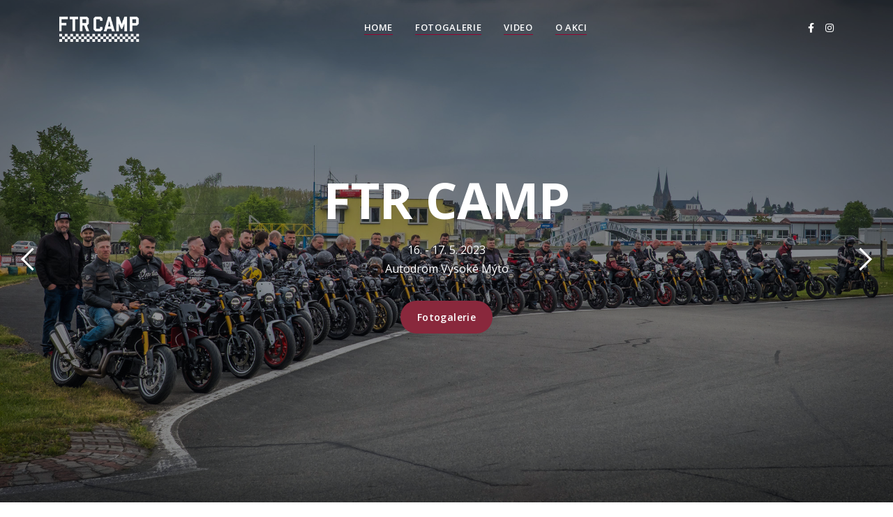

--- FILE ---
content_type: text/html
request_url: https://ftrcamp.cz/
body_size: 3119
content:
<!DOCTYPE html>
<html lang="en-US">
  <head>
    <meta charset="UTF-8">
    <meta name="viewport" content="width=device-width, initial-scale=1.0">
    <title>Indian - FTR CAMP</title>
    <!-- Google Fonts -->
    <link rel="preconnect" href="https://fonts.googleapis.com">
    <link rel="preconnect" href="https://fonts.gstatic.com" crossorigin>
    <link href="https://fonts.googleapis.com/css2?family=Cormorant:ital,wght@0,400;0,500;0,600;0,700;1,400;1,700&family=Open+Sans:ital,wght@0,400;0,600;0,700;1,400;1,700&display=swap" rel="stylesheet">
    <!-- Bootstrap CSS -->
    <link rel='stylesheet' id='bootstrap-css'  href='css/bootstrap/css/bootstrap.css' type='text/css' media='all' />
    <!-- Font Awesome Icons CSS -->
    <link rel='stylesheet' id='font-awesome'  href='css/fontawesome/css/all.css' type='text/css' media='all' />
    <!-- Owl Carousel -->
    <link rel='stylesheet' id='owl-carousel'  href='js/owl-carousel/owl.carousel.css' type='text/css' media='all' />
    <!-- Main CSS File -->
    <link rel='stylesheet' id='gleam-style-css'  href='style.css' type='text/css' media='all' />
    <!-- favicons -->
    <link rel="icon" href="images/icons/favicon-32x32.png" sizes="32x32" />
    <link rel="icon" href="images/icons/favicon-192x192.png" sizes="192x192" />
    <link rel="apple-touch-icon-precomposed" href="images/icons/favicon-180x180.png" />
  </head>
  <body class="home">
    <div class="menu-mask"></div>
    <!-- MOBILE MENU HOLDER -->
    <div class="mobile-menu-holder">
      <div class="modal-menu-container">
        <div class="exit-mobile"> <span class="icon-bar1"></span> <span class="icon-bar2"></span></div>
        <ul class="menu-mobile">
                <li class="menu-item menu-item-has-children current-menu-item">
                  <a href="index.html">Home</a>
                </li>

                <li class="menu-item menu-item-has-children current-menu-item">
                  <a href="ftrcamp-fotografie.php">Fotogalerie</a>
                </li>

                <li class="menu-item menu-item-has-children current-menu-item">
                  <a href="#">Video</a>
                </li>
                <li class="menu-item menu-item-has-children current-menu-item">
                  <a href="#">O Akci</a>
                </li>
          <!--var(--menu-normal-color);-->
          <!--var(--menu-hover-color);-->
          <!--var(--submenu-background-color);--> 
<!-- rgb(9,59,96); ,var(--submenu-normal-color);  -->
        </ul>
      </div>
      <!-- /modal-menu-container -->
      <div class="menu-contact">
        <ul>
          <li><i class="fas fa-map-marker-alt"></i><span>40 Park Ave, Brooklyn, New York</span></li>
          <li><i class="fas fa-mobile-alt"></i><span>1-800-111-2222</span></li>
          <li><i class="far fa-envelope"></i><span>contact@example.com</span></li>
        </ul>
        <ul class="social-media">
          <li><a class="social-facebook" href="https://www.facebook.com/IndianMotorcycleCesko" target="_blank"><i class="fab fa-facebook-f"></i></a></li>
          
          <li><a class="social-instagram" href="https://www.instagram.com/indiancz.cz/#" target="_blank"><i class="fab fa-instagram"></i></a></li>
        </ul>
      </div>
    </div>
    <!-- /MOBILE MENU HOLDER -->
    <!-- HEADER -->
    <header class="main-header header-1">
      <div class="container">
        <div class="header-container">
          <div class="logo logo-1 logo-white"><a href="index.html"><img class="img-fluid" src="images/ftrcamp-logo-white.png" alt="Gleam"></a></div>
          <div class="logo logo-1 logo-dark"><a href="index.html"><img class="img-fluid" src="images/ftrcamp-logo-black.png" alt="Gleam"></a></div>
          <nav class="nav-holder nav-holder-1">
            <ul class="menu-nav">
                <li class="menu-item menu-item-has-children current-menu-item">
                  <a href="index.html">Home</a>
                </li>

                <li class="menu-item menu-item-has-children current-menu-item">
                  <a href="ftrcamp-fotografie.php">Fotogalerie</a>
                </li>

                <li class="menu-item menu-item-has-children current-menu-item">
                  <a href="#">Video</a>
                </li>
                <li class="menu-item menu-item-has-children current-menu-item">
                  <a href="#">O Akci</a>
                </li>
              
          </ul>
                
          </nav>
          <div class="nav-button-holder"> <button type="button" class="nav-button"> <span class="icon-bar"></span> </button></div>
          <ul class="social-media header-social-1">
            
            <li><a class="social-facebook" href="https://www.facebook.com/IndianMotorcycleCesko" target="_blank"><i class="fab fa-facebook-f"></i></a></li>

            <li><a class="social-instagram" href="https://www.instagram.com/indiancz.cz/#" target="_blank"><i class="fab fa-instagram"></i></a></li>

          </ul>
        </div>
      </div>
    </header>
    <!-- /HEADER -->
    <!-- HOME SLIDER -->
    <div class="slider-container">
      <div class="owl-carousel owl-theme home-slider">
        <div class="slider-post slider-item-box-bkg">
          <div class="slider-img" style="background-image:url('images/home/ftrcamp-header9.jpg');"></div>
          <div class="container slider-caption">
            <div class="slider-text">
              <h1>FTR CAMP</h1>
              <p>16. - 17. 5. 2023<br>Autodrom Vysoké Mýto</p>
              <a href="ftrcamp-fotografie.php" class="view-more white-btn">Fotogalerie</a>
            </div>
          </div>
          <!--slider-caption-->
        </div>
        <!--slider-post-->
        <div class="slider-post slider-item-box-bkg">
          <div class="slider-img" style="background-image:url('images/home/ftrcamp-header12.jpg');"></div>
          <div class="container slider-caption">
            <div class="slider-text">
              <h1>FTR CAMP</h1>
              <p>16. - 17. 5. 2023<br>Autodrom Vysoké Mýto</p>
              <a href="ftrcamp-fotografie.php" class="view-more white-btn">Fotogalerie</a>
            </div>
          </div>
          <!--slider-caption-->
        </div>
        <!--slider-post-->
        <div class="slider-post slider-item-box-bkg">
          <div class="slider-img" style="background-image:url('images/home/ftrcamp-header14.jpg');"></div>
          <div class="container slider-caption">
            <div class="slider-text">
              <h1>FTR CAMP</h1>
              <p>16. - 17. 5. 2023<br>Autodrom Vysoké Mýto</p>
              <a href="ftrcamp-fotografie.php" class="view-more white-btn">Fotogalerie</a>
            </div>
          </div>
          <!--slider-caption-->
        </div>
        <!--slider-post-->
      </div>
    </div>
    <!-- /HOME SLIDER -->
    <!-- PAGE CONTENT -->
    <div class="page-holder custom-page-template page-full fullscreen-page home-page-content clearfix">
      <!-- SECTION 1-->
      <!-- <section class="section-holder margin-b72 alignc">
        <div class="container">
          <div class="row">
            <div class="col-lg-8 offset-lg-2">
              <h2 class="section-title margin-b32">We're Gleam a small and enthusiastic photography studio based in New York</h2>
              <p>We love photography and travel for meeting new beautiful people all over the world. Propriae voluptaria dissentias nam ei, posse diceret inciderint cum ut, gubergren sadipscing ei vim. Ancillae torquatos in nec.</p>
            </div>
          </div>
         
        </div>
        
      </section> -->

      <!-- /SECTION 1--> 
      <!-- SECTION 2-->
      <section class="section-holder">
        <div class="container">
          <div class="row">
            <div class="col-lg-12">
              <div class="port-masonry port-masonry-4cols">
                <div class="row layout-masonry">

                  <div class="col-sm-6 col-lg-3 blog-item-masonry port-item-masonry weddings">
                    <div class="port-item-htext">
                      <a href="ftrcamp-fotografie.php">
                        <div class="port-img"><img src="images/home-gallery1.jpeg" class="img-fluid" alt="Ellen &amp; James"></div>
                        <div class="album-arrow"></div>
                      </a>
                    </div>
                  </div>

                  <div class="col-sm-6 col-lg-3 blog-item-masonry port-item-masonry weddings">
                    <div class="port-item-htext">
                      <a href="ftrcamp-fotografie.php">
                        <div class="port-img"><img src="images/home-gallery33.jpg" class="img-fluid" alt="Sara &amp; David"></div>
                        <div class="album-arrow"></div>
                      </a>
                    </div>
                  </div>

                  <div class="col-sm-6 col-lg-3 blog-item-masonry port-item-masonry weddings">
                    <div class="port-item-htext">
                      <a href="ftrcamp-fotografie.php">
                        <div class="port-img"><img src="images/home-gallery2.jpeg" class="img-fluid" alt="Carla &amp; Mike"></div>
                        <div class="album-arrow"></div>
                      </a>
                    </div>
                  </div>

                  <div class="col-sm-6 col-lg-3 blog-item-masonry port-item-masonry people">
                    <div class="port-item-htext">
                      <a href="ftrcamp-fotografie.php">
                        <div class="port-img"><img src="images/home-gallery66.jpg" class="img-fluid" alt="Black &amp; White"></div>
                        <div class="album-arrow"></div>
                      </a>
                    </div>
                  </div>

                  <div class="col-sm-6 col-lg-3 blog-item-masonry port-item-masonry people">
                    <div class="port-item-htext">
                      <a href="ftrcamp-fotografie.php">
                        <div class="port-img"><img src="images/home-gallery00.jpg" class="img-fluid" alt="Bella Blue"></div>
                        <div class="album-arrow"></div>
                      </a>
                    </div>
                  </div>

                  <div class="col-sm-6 col-lg-3 blog-item-masonry port-item-masonry nature">
                    <div class="port-item-htext">
                      <a href="ftrcamp-fotografie.php">
                        <div class="port-img"><img src="images/home-gallery44.jpg" class="img-fluid" alt="White Buildings"></div>
                        <div class="album-arrow"></div>
                      </a>
                    </div>
                  </div>

                  <div class="col-sm-6 col-lg-3 blog-item-masonry port-item-masonry nature">
                    <div class="port-item-htext">
                      <a href="ftrcamp-fotografie.php">
                        <div class="port-img"><img src="images/home-gallery7.jpeg" class="img-fluid wp-post-image" alt="Summer Days"></div>
                        <div class="album-arrow"></div>
                      </a>
                    </div>
                  </div>

                  <div class="col-sm-6 col-lg-3 blog-item-masonry port-item-masonry people">
                    <div class="port-item-htext">
                      <a href="ftrcamp-fotografie.php">
                        <div class="port-img"><img src="images/home-gallery5.jpeg" class="img-fluid wp-post-image" alt="Crazy Mood"></div>
                        <div class="album-arrow"></div>
                      </a>
                    </div>
                  </div>

                </div>
              </div>
              <!-- /port-masonry-4cols -->
            </div>
            <!-- /col-lg -->
          </div>
          <!-- /row -->
        </div>
        <!-- /container -->
      </section>
      <!-- /SECTION 2-->
      <!-- SECTION 3-->
      <section class="parallax section-holder" style="background-image:url('images/ftrcamp-carousel.jpeg');">
        <div class="container parallax-content alignc">
          <div class="row">
            <div id="carouselExampleIndicators" class="carousel slide" data-ride="carousel">
				  <ol class="carousel-indicators">
					<li data-target="#carouselExampleIndicators" data-slide-to="0" class="active"></li>
					<li data-target="#carouselExampleIndicators" data-slide-to="1"></li>
				    <li data-target="#carouselExampleIndicators" data-slide-to="2"></li>
				  </ol>
				  <div class="carousel-inner">
					<div class="carousel-item active">
					  <h3>„Měl jsem možnost zúčastnit se výborné akce "FTR camp" na autodromu ve Vysokém Mýtě. Akce byla jedním slovem skvělá. Instruktoři i organizátoři si zaslouží velkou pochvalu. Podařilo se jim shromáždit největší počet strojů Indian FTR v Česku na jednom místě. Jezdci byli také skvělí a pro mě osobně to byla skvělá zkušenost. Užívám si teď jízdu na svém motocyklu mnohem lépe a s minimem jezdeckých chyb. Díky!“</h3>
					  <p>Milan Lesňák, IMRG Praha<br>Indian FTR Carbon</p>
					</div>
					<div class="carousel-item">
					  <h3>„Skvěle zorganizovaná akce od A do Z. Jsem hrdý, že můžu být součástí FTR komunity.“</h3>
					  <p>Tomáš Matoušek<br>Indian FTR 1200 S Race Replica</p>
					</div>
					 <div class="carousel-item">
					  <h3>„Prvni a doufám že ne poslední FTR akce , perfektní aktivní program, řízený profesionálními instruktory. Za mě  10/10 i na ne moc vlídné počasí.“</h3>
					  <p>Marek Sebera<br>Indian FTR 1200 Z </p>
					</div>
	  
  				</div>
    <!--
    <div class="carousel-item">
      <h3> - </h3>
      <p> - </p>
    </div> -->
  <button class="carousel-control-prev" type="button" data-target="#carouselExampleIndicators" data-slide="prev">
    <span class="carousel-control-prev-icon" aria-hidden="true"></span>
    <span class="sr-only">Previous</span>
  </button>
  <button class="carousel-control-next" type="button" data-target="#carouselExampleIndicators" data-slide="next">
    <span class="carousel-control-next-icon" aria-hidden="true"></span>
    <span class="sr-only">Next</span>
  </button>
</div>
          </div>
        </div>
      </section>
      <!-- /SECTION 3-->
      <!-- SECTION 4-->
      <!--
      <section class="section-holder margin-b72 alignc">
        <div class="container">
          <div class="row">
            <div class="col-lg-8 offset-lg-2">
              <h2 class="section-title margin-b32">Read Our Blog</h2>
              <p>We love photography and travel for meeting new beautiful people all over the world. Propriae voluptaria dissentias nam ei, posse diceret inciderint cum ut, gubergren sadipscing ei vim. Ancillae torquatos in nec.</p>
            </div>
          </div>
        
        </div>
        
      </section>
    -->
      <!-- /SECTION 4-->
      <!-- SECTION 5-->
      <section class="section-holder section-home15 alignc">
        <div class="container">
          <div class="short-blog-3col-grid">
            <div class="row">
              <div class="col-lg-4">
                
              </div>
            </div>
          </div>
        </div>
        <!-- /container -->
      </section>
      <!-- /SECTION 5-->
      <!-- SECTION 6-->
    </div>
    <!-- home-page-content -->
    <!-- /PAGE CONTENT -->
      
   <!-- FOOTER -->
		<footer>
			<div class="container">
				<div class="copyright">
					<div class="footer-copy"> Copyright &copy; 2023, Indian CZ</div>
				</div>
			</div>
		</footer>
    <!-- FOOTER -->
    <div class="scrollup">
      <a class="scrolltop" href="#">
      <i class="fa fa-chevron-up"></i>
      </a>
    </div>
    <!-- JS --> 
    <script src='js/jquery.js'></script>
    <script src='js/jquery-migrate.min.js'></script>
    <script src='css/bootstrap/js/popper.js'></script>
    <script src='css/bootstrap/js/bootstrap.js'></script>
    <script src='js/easing.js'></script>
    <script src='js/fitvids.js'></script>
    <script src='js/owl-carousel/owl.carousel.js'></script>
    <script src='js/isotope.js'></script>
    <script src='js/simple-lightbox.js'></script>
    <!-- MAIN JS -->
    <script src='js/init.js'></script>
    <!-- CONTAT FORM JS -->
    <script src='js/jquery.form.min.js'></script>
    <script src='js/contactform.js'></script>
  </body>
</html>

--- FILE ---
content_type: text/css
request_url: https://ftrcamp.cz/style.css
body_size: 13962
content:
/*
Gleam Portfolio Photography HTML Template
Version: 2.0.0
Author: MatchThemes
https://matchthemes.com
*/

/*************************************

	0. FONT & COLOR OPTIONS
 
  	1. MAIN STYLES
	
	2. HEADER
	
	3. HOME
	
	4. PAGES
	
		4.1 ALBUMS
		
		4.2 GALLERY

	5. BLOG
	
	6. FOOTER
	
	7. OTHER
	
	8. RESPONSIVE MEDIA QUERIES
 
************************************/

/**
* #0. # FONT & COLOR OPTIONS
*
* 
*/

:root {  
	--body-font: Open Sans, sans-serif;
	--body-color: #858585;
	--body-background: #ffffff;   
	--body-font-size: 16px;   
	--body-line-height: 1.7;
	--headings-font: Open Sans, sans-serif;
	--headings-color: #151515; 
	--primary-color: #89283c;
	--extra-color1: #ffffff;;
	--white-color: #ffffff;
	--menu-normal-color: #ffffff;
	--menu-hover-color: #ffffff;
	--submenu-background-color: #ffffff;
	--submenu-normal-color: #0e1219; 
	--submenu-hover-color: #8bb8c1;
	--footer-background-color: #000000;
	--footer-color: #ffffff;;
	--footer-title-color: #ffffff;
	--headings-h1-size: 3.5rem;
	--headings-h2-size: 3rem;
	--headings-h3-size: 2.25rem;
	--headings-h4-size: 2rem;
	--headings-h5-size: 1.5rem;
	--headings-h6-size: 1rem;
}



/**
* #1.# MAIN STYLES
*
* 
*/

/* RESET STYLES */

*,
html,
body,
div,
dl,
dt,
dd,
ul,
ol,
li,
h1,
h2,
h3,
h4,
h5,
h6,
pre,
form,
label,
fieldset,
input,
p,
blockquote,
th,
td {
	margin: 0;
	padding: 0;
}

table {
	border-collapse: collapse;
	border-spacing: 0;
}

fieldset,
img {
	border: 0;
}

address,
caption,
cite,
code,
dfn,
th,
var {
	font-style: normal;
	font-weight: normal;
}

address {
	font-style: italic;
}

caption,
th {
	text-align: left;
}

h1,
h2,
h3,
h4,
h5,
h6 {
	font-weight: normal;
}

q:before,
q:after {
	content: '';
	background-color: #ffffff;
}

strong,
b {
	font-weight: bold;
}

em,
cite {
	font-style: italic;
}

cite {
	display: block;
}

strike,
del {
	text-decoration: line-through;
}

sup {
	font-size: 11px;
	position: relative;
	vertical-align: top;
	top: 5px;
}

sub {
	bottom: 5px;
	font-size: 11px;
	position: relative;
	vertical-align: bottom;
}

.italic {
	font-style: italic;
}

button,
input,
select,
textarea {
	font-size: 100%;
	margin: 0;
	vertical-align: baseline;
	*vertical-align: middle;
}

.no-margin {
	margin: 0 !important;
}

.no-bottom {
	margin-bottom: 0;
}

.no-padding {
	padding: 0;
}

.column-clear {
	clear: both;
}

.wp-caption {
	max-width: 100%;
}

.sticky {
	position: relative;
}

.wp-caption-text,
.gallery-caption {
	color: #999999;
	font-size: 14px;
	text-align: center;
	margin-top: 24px;
	font-style: italic;
	font-weight: 300;
}

.gallery-columns-6 .gallery-caption,
.gallery-columns-7 .gallery-caption,
.gallery-columns-8 .gallery-caption,
.gallery-columns-9 .gallery-caption {
	display: none;
}

.bypostauthor .comment-body {
	border-color: 1px solid #fff;
}

.screen-reader-text {
	clip: rect(1px, 1px, 1px, 1px);
	height: 1px;
	overflow: hidden;
	position: absolute !important;
	width: 1px;
	word-wrap: normal !important;
}

.screen-reader-text:hover,
.screen-reader-text:active,
.screen-reader-text:focus {
	display: block;
	top: 5px;
	left: 5px;
	width: auto;
	height: auto;
	padding: 1em 1.5em;
	font-size: 0.8em;
	line-height: normal;
	color: #21759b;
	background-color: #f1f1f1;
	border-radius: 3px;
	box-shadow: 0 0 2px 2px rgba(0, 0, 0, 0.6);
	clip: auto !important;
	text-decoration: none;
	z-index: 100000;
	/* Above WP toolbar */
}

.alignright {
	float: right;
	margin: 4px 0 0 24px;
}

.alignleft {
	float: left;
	margin: 4px 24px 0 0;
}

.aligncenter {
	margin: 24px auto;
	text-align: center;
	display: block;
}

hr {
	margin-top: 24px;
	margin-bottom: 24px;
	border: 0;
	border-top: 1px solid #ffffff;
}

pre,
code {
	background: #eee;
	color: #151515;
	font-family: "Courier New", Courier, monospace;
	padding: 8px;
	font-size: 13px;
}

pre {
	margin-bottom: 24px;
	overflow: auto;
	padding: 24px;
	white-space: pre-wrap;
}

article,
aside,
figure,
footer,
header,
hgroup,
nav,
section {
	display: block;
}

* {
	-webkit-box-sizing: border-box;
	/* Safari/Chrome, other WebKit */
	-moz-box-sizing: border-box;
	/* Firefox, other Gecko */
	box-sizing: border-box;
	/* Opera/IE 8+ */
}

html {
	-moz-osx-font-smoothing: grayscale;
	-webkit-font-smoothing: antialiased;
	font-smoothing: antialiased;
	text-rendering: optimizeLegibility;
}

body {
	-moz-osx-font-smoothing: grayscale;
	-webkit-font-smoothing: antialiased;
	font-smoothing: antialiased;
	-webkit-text-size-adjust: 100%;
	-webkit-overflow-scrolling: touch;
	text-rendering: optimizeLegibility;
	background: var(--body-background);
	color: var(--body-color);
	font-family: var(--body-font);
	font-size: var(--body-font-size);
	font-weight: 400;
	line-height: var(--body-line-height);
	overflow-x: hidden;
}

.h1,
.h2,
.h3,
.h4,
.h5,
.h6,
h1,
h2,
h3,
h4,
h5,
h6 {
  font-weight:700;
 font-family: var(--headings-font);
 line-height:1.2;
 color:var(--headings-color);
}
.h1,
h1 {
 font-size:var(--headings-h1-size);
}
.h2,
h2 {
 font-size:var(--headings-h2-size);
}
.h3,
h3 {
 font-size:var(--headings-h3-size);
}
.h4,
h4 {
 font-size:var(--headings-h4-size);
}
.h5,
h5 {
 font-size:var(--headings-h5-size);
}
.h6,
h6 {
 font-size:var(--headings-h6-size);
}
.lead {
 font-size:1.25rem;
 font-weight:400;
}
.display-1 {
 font-size:6rem;
 font-weight:700;
 line-height:1;
}
.display-2 {
 font-size:5.5rem;
 font-weight:700;
 line-height:1;
}
.display-3,
.slider-text h1,
.single-post-title {
 font-size:4.5rem;
 font-weight:700;
 line-height:1;
}
.display-4 {
 font-size:3.5rem;
 font-weight:700;
 line-height:1;
}

.single-post-content h1,
.single-post-content h2,
.single-post-content h3,
.single-post-content h4,
.single-post-content h5,
.single-post-content h6 {
	margin-bottom: 32px;
}

a,
.pcolor {
	color: var(--primary-color);
}

p a {
	text-decoration: none;
}

a:hover,
p a:hover {
	color: var(--primary-color);
	text-decoration: none;
}

a:active,
a:focus {
	outline: none;
	text-decoration: none;
}

ul,
ol {
	margin: 0 0 16px 24px;
}

ul li,
ol li{
	margin-bottom: 8px;
}

.list-circle{
	margin: 0 0 24px 0;
}
.list-circle li{
		list-style: none;
		position: relative;
		padding-left: 16px;
}
.list-circle li:before{
		content:'';
		position: absolute;
		left: 0;
		top: 50%;
		width: 5px;
		height: 5px;
		background: var(--primary-color);
		border-radius: 99em;
		
		-webkit-transform: translateY(-50%);
	-moz-transform: translateY(-50%);
	-ms-transform: translateY(-50%);
	-o-transform: translateY(-50%);
	transform: translateY(-50%);
}

blockquote {
	font-size: 24px;
	font-style: italic;
	line-height: 1.6em;
	color: #151515;
	position: relative;
	letter-spacing: 0.05em;
	margin: 32px 0 42px 0;
	padding-left: 54px;
}

blockquote:before{
	content: "";
	display: inline-block;
	margin-right: 0;
	font-size: 28px;
	font-style: normal;
	font-weight: 400;
	color: var(--primary-color);
	width: 5px;
	height: 100%;
	background: var(--primary-color);
	position: absolute;
	left: 0;
	top: 50%;
	-webkit-transform: translateY(-50%);
	-moz-transform: translateY(-50%);
	-ms-transform: translateY(-50%);
	-o-transform: translateY(-50%);
	transform: translateY(-50%);
}

blockquote cite {
	color: var(--primary-color);
	font-size: 14px;
	font-style: normal;
	font-weight: 400;
	text-transform: uppercase;
	line-height: 1;
	margin-top: 16px;
}

p,
ul,
ol {
	margin-bottom: 24px;
}

div p:last-of-type{
	margin-bottom: 0;
}

/* definition lists */
dl dt {
	margin-bottom: 0;
}

dl dd {
	margin-left: 16px;
	margin-bottom: 24px;
}

/* tables */
table {
	border: 1px solid #e9e9e9;
	font-size: 16px;
	width: 100%;
	text-align: center;
	margin-bottom: 24px;
	border-collapse: collapse;
}

table caption {
	margin-bottom: 24px;
	text-align: center;
}

table th,
table td {
	border-bottom: 1px solid #e9e9e9;
	border-right: 1px solid #e9e9e9;
	text-align: center;
	padding: 16px;
}

table th {
	font-weight: bold;
}

a,
.view-more,
#submit,
.wpcf7-submit,
.white-btn,
.post-password-form input[type="submit"],
.send-btn,
.post-image a:before,
.gallery-post a:after,
.grid-item-v2 .grid-item-img-v2:after,
.grid-item-v2 .port-caption-v2,
.grid-item-v3 .port-caption-v3,
.grid-item-v3 .grid-item-img-v3:after,
.port-item-htext-v2 .port-title-masonry-v2,
.port-item-htext-v2 .port-categ-masonry-v2,
.port-item-htext-v2 .port-img:after,
.port-item-htext-v2 .port-img-v2 img {
	-webkit-backface-visibility: hidden;
	-webkit-transition: all 1s cubic-bezier(0.25, 1, 0.35, 1) 0s;
	-moz-transition: all 1s cubic-bezier(0.25, 1, 0.35, 1) 0s;
	-o-transition: all 1s cubic-bezier(0.25, 1, 0.35, 1) 0s;
	-ms-transition: all 1s cubic-bezier(0.25, 1, 0.35, 1) 0s;
	transition: all 1s cubic-bezier(0.25, 1, 0.35, 1) 0s;
}

/**
* #2.# HEADER
*
* 
*/

.main-header {
    position: absolute;
    top: 0;
    left: 0;
    width: 100%;
    z-index: 100;
}

/*** menu large screens ***/
.menu-nav {
	margin: 0;
	font-size: 0;
}

.menu-nav li {
	display: inline-block;
	position: relative;
	margin-left: 32px;
	margin-bottom: 0;
	font-size: 13px;
	font-weight: 600;
	letter-spacing: 0.05em;
	text-transform: uppercase;
}

.menu-nav li:first-child {
	margin-left: 0;
}

.menu-nav li a {
	color: var(--menu-normal-color);
	padding: 28px 0;
	display: block;
}

.menu-nav li a:before {
    position: absolute;
    display: block;
    bottom: 28px;
    left: 0;
    width: 0;
    border-top: 1px solid var(--menu-normal-color);
    content: '';
    -webkit-backface-visibility: hidden;
    -webkit-transition: all .5s cubic-bezier(.25,1,.35,1) 0s;
    -moz-transition: all .5s cubic-bezier(.25,1,.35,1) 0s;
    -o-transition: all .5s cubic-bezier(.25,1,.35,1) 0s;
    -ms-transition: all .5s cubic-bezier(.25,1,.35,1) 0s;
    transition: all .5s cubic-bezier(.25,1,.35,1) 0s;
}


.menu-nav li a:hover,
.menu-nav > li:hover > a,
.menu-nav > li.current-menu-item > a {
	background: none;
	color: var(--menu-normal-color);
}

.menu-nav > li:hover > a:before,
.menu-nav li.current-menu-item > a:before {

    left: 0;
    width: 100%;
    border-color: rgb(149,6,49);

}

.menu-nav ul {
	display: none;
	margin: 0;
	padding: 28px 0;
	width: 265px;
	text-align: left;
	position: absolute;
	top: 72px;
	left: -36px;
	background: rgb();
	z-index: 5;
	-webkit-box-shadow: 1px 1px 15px 0 rgba(0, 0, 0, 0.05);
	box-shadow: 1px 1px 15px 0 rgba(0, 0, 0, 0.05);
}

.menu-nav ul li {
	display: block;
	background: none;
	margin: 0;
	font-size: 12px;
}

.menu-nav ul li > a {
	display: block;
	padding: 8px 36px;
	color: var(--menu-normal-color);
	-webkit-transform: translateX(0px);
	-ms-transform: translateX(0px);
	transform: translateX(0px);
	-webkit-backface-visibility: hidden;
	-webkit-transition: all 0.5s cubic-bezier(0.25, 1, 0.35, 1) 0s;
	-moz-transition: all 0.5s cubic-bezier(0.25, 1, 0.35, 1) 0s;
	-o-transition: all 0.5s cubic-bezier(0.25, 1, 0.35, 1) 0s;
	-ms-transition: all 0.5s cubic-bezier(0.25, 1, 0.35, 1) 0s;
	transition: all 0.5s cubic-bezier(0.25, 1, 0.35, 1) 0s;
}

.menu-nav ul li > a:focus{
	outline: none;
}

.menu-nav ul li a:hover,
.menu-nav li:hover ul li a:hover {
	text-decoration: none;
	color: var(--menu-hover-color);
	-webkit-transform: translateX(12px);
	-ms-transform: translateX(12px);
	transform: translateX(12px);
}

.menu-nav li:hover > ul {
	display: block;
}

.menu-nav li ul ul {
	left: 100%;
	top: -28px;
	margin: 0;
}

.menu-nav .edge > ul{
	left: auto;
	right: 0;
}

.menu-nav li ul .edge ul {
    left: auto;
    top: -28px;
    margin: 0;
    right: 100%;
}

.menu-nav li ul ul:before,
.menu-nav li ul a:before {
	display: none;
}
/*** end menu large screens ***/

/*** menu mobile ***/
.nav-button-holder {
	display: none;
}

.nav-button {
	background: none;
	border: none;
	cursor: pointer;
	padding-bottom: 15px;
	vertical-align: middle;
}

.icon-bar,
.icon-bar1,
.icon-bar2 {
	display: block;
	height: 2px;
	width: 25px;
	background: #ffffff;
	margin-left: auto;
	margin-right: auto;
	position: relative;
}

.icon-bar1,
.icon-bar2 {
	width: 18px;
	background: #ffffff;
}

.icon-bar:before,
.icon-bar:after {
	background: #ffffff;
	content: "";
	height: 100%;
	left: 4px;
	position: absolute;
	bottom: -6px;
	right: 0;
}

.icon-bar:after {
	bottom: -12px;
	left: 8px;
	top: auto;
}

.nav-button:hover .icon-bar:before,
.nav-button:hover .icon-bar:after {
	left: 0;
}

.icon-bar,
.icon-bar1,
.icon-bar2,
.nav-button .icon-bar:before,
.nav-button .icon-bar:after {
	-webkit-transition: all 0.3s ease 0s;
	-ms-transition: all 0.3s ease 0s;
	transition: all 0.3s ease 0s;
}

.menu-mobile {
	font-size: 0;
	margin: 0 auto;
	margin-left: 0;
	padding-left: 48px;
}

.menu-mobile li {
	font-size: 13px;
	font-weight: 600;
	padding-top: 24px;
	list-style: none;
	letter-spacing: 0.05em;
	margin-bottom: 0;
	text-transform: uppercase;
}

.menu-mobile li a {
	color: #fff;
	display: block;
	line-height: 1.5;
}

.menu-mobile li a:hover,
.menu-mobile li a:focus {
	background: none;
}

.menu-mobile li:hover>a,
.menu-mobile li.current-menu-item>a {
	color: var(--primary-color);
}

.menu-mobile>li.menu-item-has-children>a:after {
	content: "+";
	display: inline-block;
	margin-left: 7px;
	margin-right: 0;
	font-size: 13px;
	font-weight: 700;
}

.menu-mobile>li.menu-item-has-children.menu-open>a:after {
	content: "-";
}

.menu-mobile ul {
	margin-left: 0;
}

.menu-mobile>li>ul {
	display: none;
}

.menu-mobile>li.menu-open>ul {
	display: block;
	margin-top: 8px;
}

.menu-mobile ul li {
	font-size: 12px;
	padding-top: 16px;
	text-transform: none;
	padding-left: 16px;
	display: block;
	text-transform: uppercase;
}

.menu-contact {
	margin-top: 81px;
	padding-left: 48px;
	font-size: 14px;
	color: #fff;
}

.menu-contact ul {
	list-style: none;
	margin-left: 0;
	margin-bottom: 0;
}

.menu-contact ul:first-child li i {
    font-size: 16px;
    margin-right: 8px;
}

.mobile-phone {
	margin-top: 8px;
}

.menu-contact .social-media {
	margin-top: 24px;
	padding-bottom: 48px;
}
.menu-contact .social-media li a{
	color: #fff;
}
/*** end menu mobile ***/

/***** MODAL WINDOW ******/
body.has-active-menu {
	overflow: hidden;
}

.menu-mask {
	position: fixed;
	z-index: 99;
	top: 0;
	left: 0;
	width: 0;
	height: 0;
	opacity: 0;
}

.menu-mask.is-active {
	width: 100%;
	height: 100%;
	opacity: 0.9;
}

.mobile-menu-holder {
	position: fixed;
	z-index: 1050;
	top: 0;
	right: 0;
	overflow-x: hidden;
	width: 350px;
	height: 100%;
	background: #151515;
	opacity: 0;
	padding: 0 30px;
	-webkit-transform: translateX(400px);
	-ms-transform: translateX(400px);
	transform: translateX(400px);
	-webkit-backface-visibility: hidden;
	-webkit-transition: all 0.7s cubic-bezier(0.25, 1, 0.35, 1) 0s;
	-moz-transition: all 0.7s cubic-bezier(0.25, 1, 0.35, 1) 0s;
	-o-transition: all 0.7s cubic-bezier(0.25, 1, 0.35, 1) 0s;
	-ms-transition: all 0.7s cubic-bezier(0.25, 1, 0.35, 1) 0s;
	transition: all 0.7s cubic-bezier(0.25, 1, 0.35, 1) 0s;
}

.mobile-menu-holder.is-active {
	opacity: 1;
	-webkit-transform: translateX(0px);
	-ms-transform: translateX(0px);
	transform: translateX(0px);
}

.modal-menu-container {
	position: relative;
}

.exit-mobile {
	cursor: pointer;
	padding: 7px 1px;
	display: inline-block;
	margin-top: 32px;
}

.icon-bar1 {
	top: 2px;
	-webkit-transform: rotate(45deg);
	-ms-transform: rotate(45deg);
	transform: rotate(45deg);
}

.icon-bar2 {
	-webkit-transform: rotate(-45deg);
	-ms-transform: rotate(-45deg);
	transform: rotate(-45deg);
}
/***** END MODAL WINDOW ******/

.social-media,
.footer-social {
	list-style: none;
	margin: 0;
	font-size: 0;
}

.social-media li,
.footer-social li {
	display: inline-block;
	font-size: 14px;
	margin-left: 16px;
	margin-bottom: 0;
}

.social-media li a {
	color: #ffffff;
}

.social-media li:first-child,
.footer-social li:first-child {
	margin-left: 0;
}

a.social-twitter:hover {
	color: #29C5F6 !important;
}

a.social-facebook:hover {
	color: #6788CE !important;
}

a.social-gplus:hover {
	color: #E75C3C !important;
}

a.social-linkedin:hover {
	color: #3A9BDC !important;
}

a.social-pinterest:hover {
	color: #FE4445 !important;
}

a.social-tripadvisor:hover {
	color: #00AF87 !important;
}

a.social-youtube:hover {
	color: #E34040 !important;
}

a.social-vimeo:hover {
	color: #44BBFF !important;
}

a.social-instagram:hover {
	color: #AA8062 !important;
}

a.social-dribbble:hover {
	color: #ED4F8C !important;
}

a.social-skype:hover {
	color: #24B4F0 !important;
}


.header-social-1 {
	text-align: right;
}

/** Header 1 **/

.logo img {
    width: 120px;
}

.logo-1,
.header-social-1{
	flex: 1 1 auto;
}

.header-container{
	display: flex;
	align-items: center;
}

.nav-holder-1 {
	text-align: center;
}

.logo-txt {
	font-size: 32px;
	font-weight: 700;
}

.logo-txt a {
	color: #ffffff;
}

.logo-dark{
	display: none;
}

.nav-fixed-top .logo-dark,
.no-top-image .logo-dark{
	display: block;
}

.nav-fixed-top .logo-white,
.no-top-image .logo-white{
	display: none;
}

/** Header 2 **/

.header-2 .header-container{
	display: block;
}
.nav-holder-2,
.logo-2 {
	text-align: center;
}

.logo-2 {
    margin-top: 28px;
}


/** Header 3 **/

.header-3,
.header-4{
	padding-top: 16px;
	padding-bottom: 16px;
}

.logo-3{
	flex: 1 1 auto;
}

.header-social-3{
	margin-left: 32px;
}

.nav-button-holder-3,
.nav-button-holder-4{
	display: block;
	text-align: right;
}

/** Header 4 **/

.logo-4{
	text-align: center;
}

.header-social-4,
.nav-button-holder-4{
	flex: 1 1 0;
}

/** Header 5 **/

.logo-menu-5{
	text-align: center;
}

.header-social-5,
.btn-header{
	flex: 1 1 0;
}

.btn-header{
	text-align: right;
}

.nav-fixed-top {
	position: fixed;
	top: 0;
	right: 0;
	left: 0;
	z-index: 1030;
	background: #fff;
	margin-top: 0;
	
	-webkit-backface-visibility: hidden;
-webkit-transition: all .3s cubic-bezier(.25,1,.35,1) 0s;
-moz-transition: all .3s cubic-bezier(.25,1,.35,1) 0s;
-o-transition: all .3s cubic-bezier(.25,1,.35,1) 0s;
-ms-transition: all .3s cubic-bezier(.25,1,.35,1) 0s;
transition: all .3s cubic-bezier(.25,1,.35,1) 0s;
}

/* no top featured image */

.no-top-image .logo-txt a,
.nav-fixed-top .logo-txt a {
	color: #151515;
}

.no-top-image .social-media li a,
.social-dark li a,
.nav-fixed-top .social-media li a{
	color: #151515;
}

.no-top-image .icon-bar,
.nav-fixed-top .icon-bar{
	background: #151515;
}

.no-top-image .icon-bar:before,
.no-top-image .icon-bar:after,
.nav-fixed-top .icon-bar:before,
.nav-fixed-top .icon-bar:after {
	background: #151515;
}

.no-top-image .menu-nav li a,
.nav-fixed-top .menu-nav li a{
	color: #151515;
}

.no-top-image .menu-nav li a:hover,
.no-top-image .menu-nav > li:hover > a,
.no-top-image .menu-nav > li.current-menu-item > a,
.nav-fixed-top .menu-nav li a:hover,
.nav-fixed-top .menu-nav > li:hover > a,
.nav-fixed-top .menu-nav > li.current-menu-item > a {
	background: none;
	color: #151515;
}

.no-top-image .menu-nav > li:hover > a:before,
.no-top-image .menu-nav li.current-menu-item > a:before,
.nav-fixed-top .menu-nav > li:hover > a:before,
.nav-fixed-top .menu-nav li.current-menu-item > a:before {

    border-color: #151515;

}


/**
* #3.# HOME
*
* 
*/

.section-holder{
	margin-bottom: 108px;
}

/* SLIDER */

.slider-container {
	position: relative;
	margin-bottom: 108px;
}

.slider-boxed{
	margin-top: 108px;
}

.slider-item-box-bkg {
	height: 100vh;
}

.slider-item-box3{
	height: 500px;
}

.slider-img,
.slider-img-v2 {
	background-position: center center;
	background-repeat: no-repeat;
	background-size: cover;
	display: block;
	height: 100%;
	position: relative;
	width: 100%;
}

.slider-img:before {
	content: '';
	background: rgba(14, 18, 25, 0.2);
	top: 0;
	position: absolute;
	left: 0;
	bottom: 0;
	right: 0;
}

.slider-caption {
	position: absolute;
	left: 0;
	top: 50%;
	right: 0;
	color: #fff;
	z-index: 2;
	-ms-transform: translateY(-50%);
	-webkit-transform: translateY(-50%);
	-moz-transform: translateY(-50%);
	-o-transform: translateY(-50%);
	transform: translateY(-50%);
}

.slider-text{
	width: 80%;
	font-size: 16px;
	text-align: center;
	margin: 0 auto;
}

.slider-text h1 {
	font-weight: 700;
	line-height: 1.2;
	color: #fff;
	margin-bottom: 16px;
}

.slider-text .view-more {
	margin-top: 32px;
}

/* SLIDER v2 */

.slider-holder-v2{
	display:flex;
	height: 100vh;
}

.slider-img-v2,
.slider-caption-v2{
	width: 50%;
}

.slider-caption-v2{
	background: #151515;
	position: relative;
}

.slider-caption-v2 .slider-text{
position: absolute;
top: 50%;
left: 0;
right: 0;
-webkit-transform: translateY(-50%);
-moz-transform: translateY(-50%);
-ms-transform: translateY(-50%);
-o-transform: translateY(-50%);
transform: translateY(-50%);
}

.section-home15{
	margin-bottom: 27px;
}

.home-section6{
	padding: 81px 0;
	background: var(--extra-color1);
}

.home-section6 .read-more{
	text-align: right;
}

.parallax,
.no-parallax {
	background-repeat: repeat;
	background-position: center center !important;
	background-attachment: scroll;
	-webkit-background-size: cover;
	-moz-background-size: cover;
	-o-background-size: cover;
	background-size: cover;
}

.parallax {
	position: relative;
	padding: 108px 0;
	
}

.parallax:before{
	content:'';
	width: 100%;
	height: 100%;
	background: #151515;
	opacity: 0.5;
	position: absolute;
	top:0;
	left: 0;
}

.parallax-content {
	color: #ffffff;
	position: relative;
}


/* HOME 2 */

.section-home21,
.section-home23{
	background: #dcf2f6;
	padding: 108px 0;
}

.section-home21{
	margin-top: -108px;
}

.section-home23{
	padding-bottom: 27px;
}

.box-icon{
	font-size: 48px;
	margin-bottom: 16px;
	color: #151515;
	line-height: 1;
}

.box-icon2{
	font-size: 16px;
	margin-bottom: 16px;
	line-height: 1;
	display: inline-block;
}

.box-icon-small{
	font-size: 24px;
}

.box-title{
	font-size: 1.5rem;
	margin-bottom: 16px;
}

.icon-color{
	color: var(--primary-color);
}

.box-info{
	font-size: .8rem;
	font-weight: 600;
	letter-spacing: 0.03em;
	color: #151515;
}

.box-holder h2{
	font-size: 54px;
	line-height: 1.2;
	margin-bottom: 8px;
}


/* HOME 3 */

.section-home31{
	margin-top: 148px;
	margin-bottom: 72px;
}


/* HOME 4 */

.section-home41{
	padding: 200px 0;
}

.section-home42{
	background: #ecf7f6;
	padding: 108px 0;
	margin-top: -108px;
}

/* HOME 7 */

.box-team-title{
	margin-bottom: 8px;
}

.team-info{
font-size: 12px;
font-weight: 600;
text-transform: uppercase;
letter-spacing: 0.03em;
color: #858585;
margin-bottom: 16px;
display: inline-block;
}

.section-home73{
	background: #e9f5f7;
	padding: 108px 0;
}

.testimonial-content{
	color: #ffffff;
font-family: var(--headings-font);
font-size: 24px;
font-style: italic;
margin-bottom: 24px;
text-align: center;
}

.testimonial-meta-inner{
	display: flex;
	justify-content: center;
	align-items: center;
}

.testimonial-image{
	padding-right: 15px;
}	

.testimonial-image img{
width: 60px;
height: 60px;
border-radius: 50%;
}

.testimonial-name{
color: #ffffff;
font-weight: 600;
}

.testimonial-job{
	color: #ffffff;
	font-size: 14px;
}

.section-home-10-1{
	margin-top: 98px;
	margin-bottom: 0;
}

.section-home-10-1 .grid-item-img-v3 {
    background-attachment: fixed;
}

.section-home11-1{
	margin-top: -108px;
}

.feature-box-img{
	padding-top: 54px;
	padding-bottom: 54px;
	background-position: center center;
	background-repeat: no-repeat;
	background-size: cover;
}
.section-home-12-1{
	height: 100vh;
}

.section-home-12-1:before{
	display: none;
}

.parallax-content-12-1{
	position: relative;
	top: 50%;
	
	-webkit-transform: translateY(-50%);
	-moz-transform: translateY(-50%);
	-ms-transform: translateY(-50%);
	-o-transform: translateY(-50%);
	transform: translateY(-50%);
}

.section-home-12-6 .article-excerpt{
	margin-bottom: 0;
}

.section-home-13-1,
.section-home-13-4{
	background: #151515;
	margin-top: -108px;
	margin-bottom: 0;
	padding-top: 108px;
	padding-bottom: 76px;
}

.section-home-13-2 .port-grid-v4,
.section-home-14-1 .port-grid-v4{
    margin-left: 0;
    margin-right: 0;
}

.section-home-13-2 .grid-item-v4,
.section-home-14-1 .grid-item-v4{
	padding: 0;
}

.section-home-13-4{
	margin-top: 0;
	margin-bottom: 108px;
}

.section-home-14-1{
	margin-top: 98px;
}

/**
* #4.# PAGES
*
* 
*/

.section-title{
	line-height: 1.2em;
}

/* HEADER PAGES */
.top-single-bkg {
	display: block;
	overflow: hidden;
	position: relative;
	margin-bottom: 108px;
	width: 100%;
	height: 100vh;	
	
	background-position: center center;
	background-repeat: no-repeat;
	background-size: cover;
}

.top-single-bkg:before {
	content: '';
	background: rgba(14, 18, 25, 0.3);
	position: absolute;
	top: 0;
	left: 0;
	bottom: 0;
	right: 0;
}

.topnoimg{
	height: 400px;
	background: #e9f5f7;
}
.topnoimg.top-single-bkg:before {
	display: none;
}

.top-single-bkg .inner-desc {
	position: absolute;
	z-index: 4;
	width: 100%;
	top: 50%;
	text-align: center;
	
	-webkit-transform: translateY(-50%);
	-moz-transform: translateY(-50%);
	-ms-transform: translateY(-50%);
	-o-transform: translateY(-50%);
	transform: translateY(-50%);
}

.single-post-title {
	color: #fff;
	font-weight: 700;
	-ms-word-wrap: break-word;
	word-wrap: break-word;
	line-height: 1.3em;
}

.post-subtitle,
.page-subtitle {
    font-size: 14px;
	font-weight: 600;
	color: #fff;
    letter-spacing: 0.05em;
    margin-top: 8px;
    display: block;
	line-height: 1.1;
	text-transform: uppercase;
}

.topnoimg .single-post-title,
.topnoimg .post-subtitle,
.topnoimg .page-subtitle{
	color: #151515;
}

.top-blogfront{
	height: auto;
}
.top-blogfront:before{
	display: none;
}


/* END HEADER PAGES */

#wrap-content p,
.article-excerpt,
.practice-icon-content,
aside p {
    line-height: 1.7;
}

.page-holder p,
.blog-post-single p{
	margin-bottom: 32px;
}

/**
* #4.1# ALBUMS
*
* 
*/

#fs-holder{
	padding: 0 30px;
}

/* GRID */

.port-grid{
	margin-bottom: -30px;
}

.port-item-htext {
	position: relative;
	margin-bottom: 30px;
}

.port-item-htext .port-img {
	position: relative;
	overflow: hidden;
}

.port-item-htext .port-img:after {
	content: '';
	position: absolute;
	left: 0;
	top: 0;
	width: 100%;
	height: 100%;
	background: #151515;
	opacity: 0.2;
	z-index: 2;
}

.port-item-htext .port-img:after,
.port-caption,
.album-arrow,
.album-arrow:before,
.album-arrow-grid {
	-webkit-backface-visibility: hidden;
	-webkit-transition: all 1s cubic-bezier(0.25, 1, 0.35, 1) 0s;
	-moz-transition: all 1s cubic-bezier(0.25, 1, 0.35, 1) 0s;
	-o-transition: all 1s cubic-bezier(0.25, 1, 0.35, 1) 0s;
	-ms-transition: all 1s cubic-bezier(0.25, 1, 0.35, 1) 0s;
	transition: all 1s cubic-bezier(0.25, 1, 0.35, 1) 0s;
}

.port-caption {
	position: absolute;
	z-index: 4;
	padding: 0 30px;
	left: 0;
	bottom: 30px;
}

.port-caption h3,
.port-caption-masonry h3 {
	font-size: 1.5rem;
	font-weight: 700;
	color: #ffffff;
	letter-spacing: 0.03em;
	margin: 0;
}

.portfolio-categ,
.port-categ-masonry {
	list-style: none;
	margin: 0;
	font-size: 0;
}

.portfolio-categ li,
.port-categ-masonry li {
	display: inline-block;
	font-size: 12px;
	font-weight: 600;
	text-transform: uppercase;
	margin: 4px 8px 0 0;
	letter-spacing: 0.03em;
	color: #fff;
}

.album-arrow-grid{
	color: #fff;
	font-size: 24px;
	position: absolute;
	bottom: 30px;
	right: 60px;
	z-index: 4;
	opacity: 0;
}

.port-item-htext:hover .port-img:after{
	opacity: 0.95;
	background: var(--primary-color);
}

.port-item-htext:hover .album-arrow-grid{
	opacity: 1;
	right: 30px;
}

.port-grid-4cols .port-caption h3{
	font-size: 1.3rem;
}

.port-grid-4cols .portfolio-categ li{
	font-size: 11px;
}

.portfolio-filter {
	list-style: none;
	margin: 0;
	padding: 0;
	margin-bottom: 54px;
}

.portfolio-filter li {
	display: inline-block;
	margin: 0 16px 0 16px;
	text-transform: uppercase;
	font-size: 14px;
	font-weight: 700;
	letter-spacing: 0.03em;
}

.portfolio-filter li:first-child{
	margin-left: 0;
}

.portfolio-filter li a{
	color: #151515;
}

.portfolio-filter li a.current,
.portfolio-filter li a:hover {
	color: var(--primary-color);
}

/* GRID v2 */

.port-grid-v2,
.port-grid-v3,
.port-grid-v4{
	display: flex;
	flex-wrap: wrap;
}

.grid-item-v2,
.grid-item-v3{
	width: 33.333%;
	height: 400px;
	position: relative;
	overflow: hidden;
}

.grid-item-2cols-v2,
.grid-item-2cols-v3{
	width: 50%;
}

.grid-item-4cols-v2,
.grid-item-4cols-v3{
	width: 25%;
	height: 300px;
}

.grid-item-img-v2,
.grid-item-img-v3{
	background-position: center center;
	background-repeat: no-repeat;
	background-size: cover;
	display: block;
	height: 100%;
	position: relative;
	width: 100%;
}

.grid-item-img-v2:after,
.grid-item-img-v3:after {
      content: '';
    position: absolute;
    left: 0;
    top: 0;
    width: 100%;
    height: 100%;
    background: #151515;
    opacity: 0;
    z-index: 2;
}

.port-caption-v2,
.port-caption-v3 {
	text-align: center;
    position: absolute;
    z-index: 4;
    padding: 0 30px;
	width: 100%;
    left: 50%;
    top: 50%;
	
	opacity: 0;
	
	-webkit-transform: translate(-50%, -50%);
	-moz-transform: translate(-50%, -50%);
	-ms-transform: translate(-50%, -50%);
	-o-transform: translate(-50%, -50%);
	transform: translate(-50%, -50%);
}

.port-caption-v2 h2,
.port-caption-v4 h2{
	color: #ffffff;
	font-size: 36px;
	line-height: 1.2;
	margin-bottom: 8px;
}

.grid-item-4cols-v2 .port-caption-v2 h2,
.grid-item-4cols-v3 .port-caption-v3 h2{
	font-size: 28px;
}

.grid-item-v2:hover .grid-item-img-v2:after{
	background: #ffffff;
	opacity: 1;
}

.grid-item-v2:hover .port-caption-v2 h2{
	color: #151515;
}

.grid-item-v2:hover .portfolio-categ li{
	color: #858585;
}

.grid-item-v2:hover .port-caption-v2{
	opacity: 1;
}

/* GRID v3 */

.grid-item-1cols-v3{
	width: 100%;
	height: 500px;
}

.grid-item-img-v3:after {
	opacity: 0.2;
}

.port-caption-v3 {
	opacity: 1;
}

.port-caption-v3 h2{
	color: #ffffff;
	font-size: 36px;
	line-height: 1.2;
	margin-bottom: 8px;
}

.grid-item-1cols-v3 .port-caption-v3 h2{
	font-size: 48px;
}

.grid-item-v3:hover .port-caption-v3,
.grid-item-v3:hover .grid-item-img-v3:after{
	opacity: 0;
}

#parallax-grid .grid-item-img-v3 {
    background-attachment: fixed;
}

#parallax-grid .grid-item-v3:hover .port-caption-v3{
	opacity: 1;
}

.portfolio-layout-masonry2{
	margin-left: -15px;
	margin-right: -15px;
}

.grid-item-style2,
.grid-item-style3{
	width: 25%;
	padding: 15px;
}

.grid-item-style2:nth-child(6n+1),
.grid-item-style2:nth-child(6n+6),
.grid-item-style3:nth-child(7n+1){
	width: 50%;
}

/* GRID v4 */

.port-grid-v4{
	margin-left: -15px;
	margin-right: -15px;
}

.grid-item-v4-init{
	width: 25%;
}

.grid-item-v4{
	width: 25%;
	height: 350px;
	position: relative;
	overflow: hidden;
	padding: 15px;
}

.grid-item-v4-style1:nth-of-type(8n+1),
.grid-item-v4-style1:nth-of-type(8n+7),
.grid-item-v4-style2:nth-of-type(7n+1),
.grid-item-v4-style3:nth-of-type(6n+1),
.grid-item-v4-style3:nth-of-type(6n+5){
	width: 50%;
	height: 700px;
}

.grid-item-v4-style1:nth-of-type(8n+4),
.grid-item-v4-style1:nth-of-type(8n+8),
.grid-item-v4-style2:nth-of-type(7n+2),
.grid-item-v4-style2:nth-of-type(7n+3){
	width: 50%;
}

.grid-item-v4-style3{
	width: 50%;
}

.grid-item-img-v4 {
	width: 100%;
	height: 100%;
	position: relative;
	overflow: hidden;
}

.item-img-v4{
	position: absolute;
	left: -50px;
	top: 0;
	height: 100%;
	width: calc(100% + 50px);
	background-size: cover;
	background-position: center center;
	-webkit-transition: transform 1s cubic-bezier(0.30, 1, 0.35, 1) 0s;
	-moz-transition: transform 1s cubic-bezier(0.30, 1, 0.35, 1) 0s;
	-o-transition: transform 1s cubic-bezier(0.30, 1, 0.35, 1) 0s;
	-ms-transition: transform 1s cubic-bezier(0.30, 1, 0.35, 1) 0s;
	transition: transform 1s cubic-bezier(0.30, 1, 0.35, 1) 0s;
}

.grid-item-v4:hover .item-img-v4{
	-webkit-transform: translateX(50px);
	-ms-transform: translateX(50px);
	transform: translateX(50px);
}

.item-img-v4:before{
    content: '';
    position: absolute;
    left: 0;
    top: 0;
    width: 100%;
    height: 100%;
    background: #000000;
    opacity: 0;
	
	-webkit-transition: opacity 1s cubic-bezier(0.30, 1, 0.35, 1) 0s;
	-moz-transition: opacity 1s cubic-bezier(0.30, 1, 0.35, 1) 0s;
	-o-transition: opacity 1s cubic-bezier(0.30, 1, 0.35, 1) 0s;
	-ms-transition: opacity 1s cubic-bezier(0.30, 1, 0.35, 1) 0s;
	transition: opacity 1s cubic-bezier(0.30, 1, 0.35, 1) 0s;
}

.grid-item-v4:hover .item-img-v4:before{
	opacity: 0.7;
}

.port-caption-v4 {
    position: absolute;
    top: 50%;
    right: -100%;
	width: 90%;
	text-align: center;
	
	-webkit-transform: translate(50%, -50%);
	-ms-transform: translate(50%, -50%);
	transform: translate(50%, -50%);
	
    -webkit-transition: right 0.8s cubic-bezier(0.30, 1, 0.35, 1) 0s;
    -moz-transition: right 0.8s cubic-bezier(0.30, 1, 0.35, 1) 0s;
    -o-transition: right 0.8s cubic-bezier(0.30, 1, 0.35, 1) 0s;
    -ms-transition: right 0.8s cubic-bezier(0.30, 1, 0.35, 1) 0s;
    transition: right 0.8s cubic-bezier(0.30, 1, 0.35, 1) 0s;
}

.grid-item-v4:hover .port-caption-v4{
	right: 50%;
}

.port-caption-v4 h2{
	font-size: 28px;
}

.grid-img-icon{
	font-size: 16px;
	color: #ffffff;
	line-height: 1;
	margin-top: 16px;
}

/* MASONRY */

.port-masonry{
	margin-bottom: -54px;
}

.port-caption-masonry{
	text-align: center;
	margin-bottom: 54px;
}

.port-item-masonry .port-item-htext{
	margin-bottom: 32px;
}

.port-caption-masonry h3 a{
	color: #151515;
}

.port-caption-masonry h3 a:hover,
.port-categ-masonry li a:hover{
	color: var(--primary-color);
}

.port-categ-masonry li a{
	color: #858585;
}

.port-item-masonry .port-item-htext .port-img:after,
.port-item-htext-v2 .port-img:after {
	content: '';
	position: absolute;
	width: 100%;
	height: 100%;
	background: var(--primary-color);
	opacity: 0;
	z-index: 2;
}

.port-item-masonry .port-item-htext:hover .port-img:after,
.port-item-htext-v2:hover .port-img:after{
	opacity: 0.9;
}


.port-item-masonry .album-arrow{
	color: #ffffff;
	font-size: 24px;
	position: absolute;
	top: 50%;
	left: 50%;
	right: auto;
	bottom: auto;
	z-index: 4;
	opacity: 0;
	
	-webkit-transform: translate(-50%, -50%);
	-moz-transform: translate(-50%, -50%);
	-ms-transform: translate(-50%, -50%);
	-o-transform: translate(-50%, -50%);
	transform: translate(-50%, -50%);
}

.port-item-masonry .port-item-htext:hover .album-arrow{
	opacity: 1;
	right: auto;
}

.album-arrow:before,
.album-arrow-grid:before {
    content: "+";
    display: block;
    font-size: 36px;
	font-weight: 700;
	color: #ffffff;
}

.album-arrow:before{
	-webkit-transform: translateY(-50px);
	-moz-transform: translateY(-50px);
	-ms-transform: translateY(-50px);
	-o-transform: translateY(-50px);
	transform: translateY(-50px);
}

.port-item-masonry .port-item-htext:hover .album-arrow:before{
	-webkit-transform: translateY(0);
	-moz-transform: translateY(0);
	-ms-transform: translateY(0);
	-o-transform: translateY(0);
	transform: translateY(0);
}

/* PORTFOLIO MASONRY v2 */

.port-masonry-v2{
	margin-bottom: -30px;
}

.port-item-masonry-v2{
	margin-bottom: 30px;
}

.port-item-htext-v2 .port-img{
	position: relative;
}

.port-item-htext-v2 .port-img:after{
	top: 0;
	left: 0;
}

.port-title-masonry-v2 {
    color: #ffffff;
    position: absolute;
    bottom: 30px;
    left: 45px;
    z-index: 4;
    opacity: 0;
	font-size: 28px;
font-weight: 700;
letter-spacing: 0.03em;
line-height: 1;
}

h2.port-title-masonry-v2{
	margin: 0;
}

.port-masonry-2cols .port-title-masonry-v2{
	font-size: 36px;
}
.port-masonry-4cols .port-title-masonry-v2{
	font-size: 24px;
}

.port-categ-masonry-v2{
	 position: absolute;
    top: 30px;
    left: 45px;
    z-index: 4;
    opacity: 0;
}

.port-categ-masonry-v2 li{
	margin-top: 0;
}

.port-item-htext-v2:hover .port-title-masonry-v2,
.port-item-htext-v2:hover .port-categ-masonry-v2{
	opacity: 1;
}

.port-img-v2{
	overflow: hidden;
}

.port-img-v2 img{
	-webkit-transform: scale(1);
	-moz-transform: scale(1);
	-ms-transform: scale(1);
	-o-transform: scale(1);
	transform: scale(1);
}

.port-item-htext-v2:hover .port-img-v2 img{
	-webkit-transform: scale(1.2);
	-moz-transform: scale(1.2);
	-ms-transform: scale(1.2);
	-o-transform: scale(1.2);
	transform: scale(1.2);
}

/* PORTFOLIO SLIDER */

.portfolio-slider-holder{
	margin: 148px 0 108px 0;
}

.portfolio-slider-item{
	height: 600px;
	overflow: hidden;
}

.portfolio-slider-img{
	background-position: center center;
	background-repeat: no-repeat;
	background-size: cover;
	display: block;
	height: 100%;
	position: relative;
	width: 100%;
	
	-webkit-transform: scale(1);
	-moz-transform: scale(1);
	-ms-transform: scale(1);
	-o-transform: scale(1);
	transform: scale(1);
}

.portfolio-slider-img:after {
    content: '';
    position: absolute;
    left: 0;
    top: 0;
    width: 100%;
    height: 100%;
    background: #151515;
	background: -webkit-linear-gradient(0deg, rgba(21,21,21,0.6) 0%, rgba(255,255,255,0) 50%);
	background: -o-linear-gradient(0deg, rgba(21,21,21,0.6) 0%, rgba(255,255,255,0) 50%);
	background: linear-gradient(0deg, rgba(21,21,21,0.6) 0%, rgba(255,255,255,0) 50%);
    opacity: 1;
    z-index: 2;
}

.portfolio-slider-caption {
	position: absolute;
	left: 0;
	bottom: 32px;
	right: 0;
	text-align: center;
	padding: 0 30px;
	z-index: 4;
}

.portfolio-slider-caption h2{
	color: #ffffff;
	font-size: 2rem;
	line-height: 1.2;
	margin-bottom: 8px;
}

.portfolio-slider-item .portfolio-slider-img,
.portfolio-slider-item .portfolio-slider-img:after,
.portfolio-slider-item .portfolio-slider-caption{
	-webkit-backface-visibility: hidden;
	-webkit-transition: all 1s cubic-bezier(0.25, 1, 0.35, 1) 0s;
	-moz-transition: all 1s cubic-bezier(0.25, 1, 0.35, 1) 0s;
	-o-transition: all 1s cubic-bezier(0.25, 1, 0.35, 1) 0s;
	-ms-transition: all 1s cubic-bezier(0.25, 1, 0.35, 1) 0s;
	transition: all 1s cubic-bezier(0.25, 1, 0.35, 1) 0s;	
}

.portfolio-slider-item:hover .portfolio-slider-img{
	-webkit-transform: scale(1.2);
	-moz-transform: scale(1.2);
	-ms-transform: scale(1.2);
	-o-transform: scale(1.2);
	transform: scale(1.2);
}

.portfolio-slider-item:hover .portfolio-slider-img:after,
.portfolio-slider-item:hover .portfolio-slider-caption{
	opacity: 0;
}

/* ZIG-ZAG PORTFOLIO */

.short-portfolio-zigzag{
	margin-bottom: -81px;
}

.port-item-zigzag {
    display: flex;
    align-items: center;
	margin-bottom: 81px;
}

.zigzag-image{
	width: 55%;
flex: 0 0 auto;
margin-right: 54px;
overflow: hidden;
position: relative;
padding-bottom: 400px;
}

.port-item-zigzag:nth-child(2n) .zigzag-image {
    order: 2;
    margin-left: 54px;
    margin-right: 0;
}

.zigzag-image img {
    object-fit: cover;
    object-position: center top;
    width: 100% !important;
    height: 100% !important;
    position: absolute;
    left: 0;
    top: 0;
	
	-webkit-transform: scale(1);
-moz-transform: scale(1);
-ms-transform: scale(1);
-o-transform: scale(1);
transform: scale(1);

-webkit-backface-visibility: hidden;
	-webkit-transition: all 1s cubic-bezier(0.25, 1, 0.35, 1) 0s;
	-moz-transition: all 1s cubic-bezier(0.25, 1, 0.35, 1) 0s;
	-o-transition: all 1s cubic-bezier(0.25, 1, 0.35, 1) 0s;
	-ms-transition: all 1s cubic-bezier(0.25, 1, 0.35, 1) 0s;
	transition: all 1s cubic-bezier(0.25, 1, 0.35, 1) 0s;
}	

.zigzag-image:hover img {
-webkit-transform: scale(1.2);
-moz-transform: scale(1.2);
-ms-transform: scale(1.2);
-o-transform: scale(1.2);
transform: scale(1.2);
}

.zigzag-content{
	width: 100%;
	text-align: center;
position: relative;
}

.single-post-content .zigzag-title{
	margin-bottom: 0;
}

.zigzag-title a{
	color: #151515;
}

.zigzag-title a:hover{
	color: var(--primary-color);
}

.zigzag-content .read-more{
	margin-top: 32px;
}

.zigzag-categ li{
	color: #858585;
}

/* SINGLE GALLERY */

.gallery-holder{
	margin-bottom: -30px;
}

.gallery-post {
	margin-bottom: 30px;
	position: relative;
}

.fs-gallery {
	padding: 0 30px;
}

.gallery-post a:after {
    content:'';
    width: 100%;
    height: 100%;
    position: absolute;
    top: 0;
    left: 0;
    background: #fff;
	opacity: 0;
}

.gallery-post:hover a:after {
	opacity: 0.3;
}

.gallery-grid1col {
    text-align: center;
}

.gallery-grid1col img {
    margin-bottom: 8px;
}

/* ABOUT ME */

.award-item{
	display: flex;
	padding-bottom: 24px;
	margin-bottom: 24px;
	border-bottom: 1px solid #e5e5e5;
	align-items: center;
}

.award-year{
	color: var(--primary-color);
	margin-right: 54px;
}


/* ABOUT US */

.section-about3{
	padding: 108px 0;
	background:#f5f5f5;
}

.progress-title{
	color: #252525;
font-size: 14px;
font-weight: 600;
letter-spacing: .3px;
}

.progress{
	border-radius: 0;
	margin-bottom: 54px;
}

.progress-bar{
	text-align: right;
	background: var(--primary-color);
	color: #151515;
padding: 0 10px;
}

.section-about23{
	padding: 108px 0;
	background:var(--primary-color);
}


/* TEAM */

.section-team3{
	padding: 81px 54px;
	background: var(--extra-color1);
}

/* PRICING */

.icon-box-2-wrapper{
	display: flex;
	margin-bottom: 54px;
	
}

.icon-box-3-wrapper{
	display: flex;
	margin-bottom: 32px;
}

.icon-box-2-icon,
.icon-box-3-icon{
	flex: 0 0 auto;
	margin-right: 32px;
	font-size: 36px;
	line-height: 1;
}

.icon-box-3-icon{
	font-size: 16px;
	margin-right: 15px;
}

.icon-size-medium{
	font-size: 32px;
}

.icon-box-3-inner{
	background: var(--primary-color);
	color: #fff;
	padding: 28px;
	border-radius: 99em;
}

.icon-box-3-inner i{
	width: 1em;
	height: 1em;
	display: block;
	position: relative;
}

.box-title-3{
	margin-bottom: 0;
}

/** FAQ PAGE **/

.faq-list{font-size:0;
padding:0;
margin:0;}
.faq-list li{margin-top:24px;}
.faq-list li:first-child{margin-top:0;}


.faq-title a:before{
display: inline-block;
color:var(--primary-color);
padding-right:16px;
content: "\f0d7";
font-family: "Font Awesome 5 Free";
font-size: 16px;
font-weight: 700;
vertical-align: middle;
}


.faq-title.active a:before{content: "\f0d8";
color:#ffffff;}

.faq-title a{color: #151515;
font-size: 18px;
letter-spacing: .05em;
padding: 24px 16px;
border: 1px solid #151515;
border-radius: 5px;
margin-bottom: 24px;
font-weight: 400;
display: block;
line-height: 1;}
.faq-title a:hover, .faq-title.active a{color:var(--primary-color);
border-color: var(--primary-color);
text-decoration:none;}
.faq-section{margin:32px 16px;
font-size: 16px;}


/**
* #4.4# TESTIMONIALS
*
* 
*/

.testimonial-slider .owl-dots {
	position: relative;
}

.testimonial-info {
	width: 100%;
	margin: 0 auto;
}

.testimonial-client {
	font-size: 16px;
	font-weight: 600;
	text-transform: uppercase;
	margin-bottom: 16px;
	text-align: center;
	color: var(--primary-color);
}

.testimonial-desc {
	font-size: 24px;
	font-weight: 400;
	letter-spacing: 1px;
	color: #ffffff;
	text-align: center;
}

.page-holder h4.testimonial-desc{
	margin-bottom: 32px;
}

.testimonial-circle {
	width: 50px;
	height: 50px;
	background: var(--primary-color);
	border-radius: 99em;
	color: #fff;
	text-align: center;
	margin: 0 auto;
	margin-bottom: 32px;
}

.testimonial-circle i {
	line-height: 50px;
}



/**
* #5.# BLOG
*
* 
*/

.posts-holder {
	
}

.page-holder-sidebar,
.post-sidebar .single-post-holder {
	margin-right: 24px;
}

.posts-holder-push-right {
	order: 2;
	padding-right: 0;
	padding-left: 24px;
}

.article-title {
	font-size: 2rem;
	font-weight: 700;
	margin-bottom: 16px;
	-ms-word-wrap: break-word;
	word-wrap: break-word;
}

.article-title a {
	color: #151515;
	display: block;
}

.article-title a:hover {
	color: var(--primary-color);
}

.blog-item{
	margin-bottom: 72px;
}

.post-holder{
	text-align: center;
}

.post-meta {
	margin: 0;
	font-size: 0;
	list-style: none;
	margin-bottom: 26px;
}



.post-meta li {
	display: inline-block;
	font-size: 13px;
	font-weight: 600;
	letter-spacing: 0.03em;
	text-transform: uppercase;
	color: #454545;
	line-height:1.1;
	margin-bottom: 6px;
}

.inner-desc .post-meta {
	margin-bottom: 0;
}

.inner-desc .post-meta li{
	margin-bottom: 0;
}

.meta-categ a {
	color: #454545;
}

.meta-categ a:hover {
	color: var(--primary-color);
}

.meta-categ:before {
	display: inline-block;
	width: 5px;
	height: 5px;
	margin: 0 8px;
	margin-bottom: 2px;
	content: '';
	vertical-align: middle;
	background: var(--primary-color);
	border-radius: 99em;
	
}

.post-meta li.meta-sticky {
	background: var(--primary-color);
	padding: 6px 12px;
	margin-left: 8px;
	color: #0e1219;
	border-radius: 99em;
}


.single-post-topheader .post-meta{
	margin-top: 8px;
}


.single-post-topheader .post-meta li{
	font-size: 14px;
}

.topsingleimage{
	height: 600px;
}

.topsingleimage .post-meta li,
.topsingleimage .post-meta li a{
	color: #ffffff;
}

.post-image{
	margin-bottom: 32px;
	position:relative;
	overflow: hidden;
	display: inline-block;
}

.post-image a:before{
	content: '';
	background: #151515;
	opacity: 0;
	position: absolute;
	top: 0;
	left: 0;
	bottom: 0;
	right: 0;
}

.post-image:hover a:before{
	opacity: 0.2;
}

.article-excerpt{
	margin-bottom: 42px;
}

.blog-item-1col .post-holder{
	padding: 0 54px;
}

.blog-item{
	text-align: center;
}

/*** BLOG GRID ***/

.post-sidebar .blog-item-2col-grid{
	margin-right: 24px;
}

.post-sidebar .blog-1col,
.post-sidebar .blog-1col-list-left{
	margin-right: 24px;
}

/*** END BLOG GRID ***/

/*** BLOG LIST ***/
.blog-item-1col-list {
	display: flex;
}

.blog-item-1col-list .post-image {
	width: 35%;
	height: 430px;
	overflow: hidden;
	margin-bottom: 0;
	top: 0;
	left: 0;
}

.blog-item .list-image {
	background-position: center center;
	background-repeat: no-repeat;
	background-size: cover;
	width: 100%;
	height: 100%;
}

.blog-item-1col-list .post-holder {
	width: 65%;
	margin-top: 0;
	position: relative;
}

.list-holder {
    position: absolute;
	top: 50%;
	left: 54px;
	right: 54px;
    -webkit-transform: translateY(-50%);
	-moz-transform: translateY(-50%);
	-ms-transform: translateY(-50%);
	-o-transform: translateY(-50%);
	transform: translateY(-50%);
}

.blog-item-1col-list .article-title,
.blog-item-1col .article-title {
	font-size: 2.5rem;
}

.blog-item-1col-list .post-holder-noimg {
	width: 100%;
	padding: 0;
}

.post-holder-noimg .list-holder{
	position: relative;
	top: auto;
	left: 0;
	right: 0;
	transform: none;
}

.blog-item-1col-list:last-child {
	margin-bottom: 0;
}
/*** END BLOG LIST ***/

.short-blog-3col-grid .article-title{
	margin-top: 0;
	margin-bottom: 16px;
}

.short-blog-3col-grid .article-excerpt{
	margin-bottom: 0;
}

.top-article-single .post-meta li, .top-article-single .post-meta li a{
	font-size: 16px;
	color: #fff;
}

.single-meta-info {
	text-align: center;
}

.author-single-page {
	margin-top: 81px;
	display: flex;
}

.author-avatar {
	display: block;
}

.author-avatar img {
	border-radius: 99em;
}

.author-content {
	margin-left: 32px;
}

.author-single-page h3 {
	font-size: 28px;
	font-weight: 700;
	letter-spacing: 0.03em;
	margin-bottom: 16px;
}

.author-single-page h3 a{
	color: #151515;
}

.author-single-page h3 a:hover{
	color: var(--primary-color);
}

.author-content .social-media {
	margin-top: 8px;
}

.meta-nav-holder {
	margin-top: 72px;
	align-items: center;
}

.single-post-holder .meta-nav-holder {
	margin-top: 81px;
}

.meta-nav {
	padding: 0 15px;
}

.meta-nav a {
	display: block;
	color: #151515;
}

.meta-nav a:hover {
	color: var(--primary-color);
}

.meta-nav-subtitle {
	font-size: 14px;
	letter-spacing: 0.05em;
}

.pn-holder {
	display: flex;
	align-items: center;
}

.pn-img {
	width: 80px;
	height: 0;
	flex: 0 0 auto;
	margin-right: 24px;
	overflow: hidden;
	border-radius: 99em;
	position: relative;
	padding-bottom: 80px;
}

.pn-img img {
	object-fit: cover;
	object-position: center top;
	width: 100% !important;
	height: 100% !important;
	position: absolute;
	left: 0;
	top: 0;
}

.pn-desc {
	width: 100%;
}

.pn-desc h3 {
	font-size: 24px;
	-ms-word-wrap: break-word;
	word-wrap: break-word;
}

.meta-nav-right .pn-desc {
	justify-content: flex-end;
	text-align: right;
}

.meta-nav-right .pn-img {
	margin-left: 24px;
	margin-right: 0;
}

.comm-title,
.comment-reply-title {
	margin-top: 81px;
}

.comm-title > h3, .comment-reply-title{
	font-size: 32px;
	font-weight: 700;
	margin-bottom: 32px;
}

.comment .comment-reply-title{
	margin-top: 0;
}

.output2 {
	margin-top: 24px;
	border: 1px solid #ff0000;
	padding: 7px;
	color: #ff0000;
}

.antispam {
	display: none;
}

.comm-send {
	margin-top: 36px;
}

/**** COMMENTS STYLES*****/
.commentlist {
	margin: 0;
}

.commentlist>li {
	list-style: none;
	margin: 0;
	margin-top: 24px;
}

.commentlist>li ul.children li {
	list-style: none;
}

.children li.depth-2,
.children li.depth-3,
.children li.depth-4,
.children li.depth-5,
.children li.depth-6,
.children li.depth-7,
.children li.depth-8,
.children li.depth-9,
.children li.depth-10 {
	margin: 0 0 0 81px;
}

.comment-body {
	margin-bottom: 54px;
}

.comment-details {
	position: relative;
	margin-left: 81px;
}

.comment-avatar {
	position: absolute;
	left: -81px;
	top: 0;
}

.comment-avatar img {
	display: block;
	border-radius: 50%;
}

.comment-author .author a,
.comment-author .author a:visited {
	border: none;
}

.comment-author .author,
.comment-author .author a {
	color: #151515;
	font-size: 24px;
	font-style: normal;
	font-weight: 700;
	display: block;
}

.comment-author .author{
	margin-bottom: 8px;
}

.comment-author .author a:hover{
	color: var(--primary-color);
}

.comment-content p:last-child {
	margin: 0;
}

.comment-author span.comment-date {
	font-size: 13px;
	font-weight: normal;
	text-transform: uppercase;
	font-weight: 600;
	color: #151515;
}

.comment-text {
	margin-top: 24px;
}

.reply {
	position: absolute;
	top: 0;
	right: 0;
}

.comment-reply-link {
	font-size: 13px;
	letter-spacing: 0.03em;
	font-weight: 600;
	color: #151515;
	text-transform: uppercase;
	padding-bottom: 2px;
}

.comment-reply-link:hover {
	color: var(--primary-color);
}

#cancel-comment-reply-link {
	display: block;
}

.commentlist .children {
	margin: 0;
}

#comments_wrap {
	margin-top: 16px;
}

#cancel-comment-reply {
	float: right;
	margin-top: 16px;
}

.comment-reply-title small {
	display: block;
	font-size: 18px;
	font-weight: 600;
	margin-top: 8px;
    line-height: 1;
}

.commentlist li .comment-respond{
	margin-bottom: 72px;
}

.pingback .comment-details,
.trackback .comment-details {
	margin-left: 0;
}

.pingback .comment-avatar,
.trackback .comment-avatar {
	display: none;
}

input::-ms-clear {
	display: none;
}

@-ms-viewport {
	width: auto;
}
/**** END COMMENTS STYLES*****/

/* SIDEBAR */
aside ul,
footer ul,
.widget_recent_entries ul {
	margin: 0;
	padding: 0;
	list-style: none;
}

aside > ul > li {
	margin-top: 72px;
	margin-bottom: 0;
}

aside>ul>li:first-child {
	margin-top: 0;
}

aside .screen-reader-text,
.foo-block .screen-reader-text {
	display: none;
}

aside table,
aside table caption,
.foo-block table,
.foo-block table caption {
	margin-bottom: 0;
}

aside table caption,
.foo-block table caption {
	padding-bottom: 0;
}

.widgettitle, .widgettitle2 h5{
	color: #151515;
	font-weight: 700;
	font-size: 1.5rem;
	letter-spacing: 0.03em;
	margin-bottom: 24px;
	position: relative;
}

footer .widgettitle{
	color: var(--footer-title-color);
}

.smalltitle {
	letter-spacing: 0.05em;
	margin-bottom: 16px;
}

.smalltitle:not(:last-child){
	margin-bottom: 16px;
}

.stitle2{
	font-size: 16px;
	font-weight: 700;
	text-transform:uppercase;
	margin-bottom: 16px;
}


.smallborder span{
	border: 1px solid var(--primary-color);
    display: inline-block;
}

.smallborder .elementor-heading-title{
	padding: 8px 16px;
}

aside .instagram-pics,
footer .instagram-pics {
	text-align: center;
}

aside .instagram-pics li,
footer .instagram-pics li {
	display: inline-block;
	margin: 0 7px 7px 0;
}

aside .instagram-pics li img,
footer .instagram-pics li img {
	width: 80px;
	height: 80px;
}

.textwidget img {
	height: auto;
	max-width: 100%;
}

.textwidget select {
	width: 100%;
}

.search-string {
	padding: 16px 24px;
	width: 100%;
	border: 1px solid #151515;
	background: none;
	color: #151515;
	border-radius: 99em;
}

.foo-block .search-string{
	border-color: #333333;
	background: #ffffff;
}

.tagcloud a,
.tags-single-page a {
	display: inline-block;
	font-size: 13px !important;
	color: #fff;
	background: #151515;
	padding: 8px 16px;
	text-align: center;
	margin: 0 4px 8px 0;
	border-radius: 99em;
}

.foo-block .tagcloud a{
	background: #333333;
}

.tagcloud a:hover,
.tags-single-page a:hover {
	background: var(--primary-color);
	text-decoration: none;
}

.tags-single-page {
	margin-top: 42px;
}

.display-post-holder{
	display: flex;
}

.widget .widget-display-posts-img ul li{
	margin-bottom: 24px;
}

.display-post-img {
	display: block;
	position: relative;
	flex: 0 0 auto;
	width: 70px;
	height: 70px;
	overflow: hidden;
}

.display-post-text {
	margin-left: 16px;
}

aside .display-post-date {
	font-size: 14px;
	color: #858585;
	margin-bottom: 0;
	line-height: 1;
}

.display-post-title {
    font-weight: 400;
    font-size: 16px;
    margin-top: 8px;
}

.display-post-title a{
	color: #151515;	
}

.display-post-title a:hover{
	color: var(--primary-color);	
}

.widget ul li,
.widget_recent_entries li,
.widget_archive li,
.widget_categories li,
.widget_pages li,
.widget_meta li,
.widget_recent_comments li,
.widget_rss li,
.widget_nav_menu li {
	margin-bottom: 16px;
	line-height: 1.4;
}

.widget_recent_entries li a,
.widget_archive li a,
.widget_categories li a,
.widget_pages li a,
.widget_meta li a,
.widget_nav_menu li a {
	color: #151515;
}

.foo-block .widget_recent_entries li a,
.foo-block .widget_archive li a,
.foo-block .widget_categories li a,
.foo-block .widget_pages li a,
.foo-block .widget_meta li a,
.foo-block .widget_nav_menu li a {
	color: #ffffff;
}

.widget_recent_entries li a:hover,
.widget_archive li a:hover,
.widget_categories li a:hover,
.widget_pages li a:hover,
.widget_meta li a:hover,
.widget_nav_menu li a:hover {
	color: var(--primary-color);
}

.widget_categories ul.children,
.widget_pages ul.children,
.widget_nav_menu .sub-menu {
	padding-top: 16px;
	margin-left: 16px;
}

.widget_categories ul.children li,
.widget_pages ul.children li,
.widget_nav_menu .sub-menu li {
	border: none;
	padding-bottom: 0;
}

.widget_recent_entries li:last-child,
.widget_archive li:last-child,
.widget_categories li:last-child,
.widget_pages li:last-child,
.widget_meta li:last-child,
.widget_recent_comments li:last-child,
.widget_rss li:last-child,
.widget_nav_menu li:last-child {
	margin-bottom: 0;
}

.widget_categories ul.children:last-child li:last-child {
	margin-bottom: 0;
}

aside table th,
.foo-block table th,
aside table td,
.foo-block table td {
	padding: 8px;
}
/* END SIDEBAR */

/**
* #6.# FOOTER
*
* 
*/

footer {
	/*margin-top: 108px;*/
	padding: 0 0 54px 0;
	background: var(--footer-background-color);
}

.footer-widgets{
	padding-top: 108px;
}

footer,
footer a,
.footer-social li a {
	color: var(--footer-color);
}

.foo-block,
.widget-footer {
	margin-bottom: 54px;
}

.widget-footer{
	text-align: center;
}

.copyright {
    padding-top: 54px;
}

.footer-copy {
	font-size: 14px;
	text-align: center;
	letter-spacing: 0.05em;
}

#footer-instagram {
	text-align: center;
	position: relative;
	margin-bottom: -108px;
}

#footer-instagram .widgettitle {
	display: inline-block;
	margin-bottom: 36px;
}

#footer-instagram .instagram-pics {
	font-size: 0;
	margin: 0;
}

#footer-instagram .instagram-pics li {
	display: inline-block;
	margin: 0;
	width: 12.5%;
}

#footer-instagram .instagram-pics li img {
	max-width: 100%;
	width: auto;
	height: auto;
}

#footer-instagram .instagram-pics li img:hover {
	opacity: 0.9;
}

#footer-instagram .clear {
	bottom: 7px;
	font-size: 12px;
	left: 0;
	letter-spacing: 1px;
	line-height: 1.1;
	position: absolute;
	right: 0;
}

#footer-instagram .clear a {
	background: #ffffff;
	border: medium none;
	color: #151515;
	display: inline-block;
	padding: 7px 14px;
}

/**
* #7.# OTHER
*
* 
*/


.single-post-content img,
.custom-page-template img {
	height: auto;
	max-width: 100%;
}

.testimonial-text{
	font-style: italic;
	color: #ffffff;
}
.testimonial-name{
	font-weight: 700;
text-transform: uppercase;
}

.white{
	color: var(--white-color);
}

.section-contact41{
	background: #151515;
	margin-top: -108px;
	padding-top: 108px;
	padding-bottom: 108px;
}

.stats-item{
	display: flex;
	align-items: center;
	justify-content: center;
}

.stats-item-value{
	margin-right: 24px;
	margin-bottom: 24px;
	font-size: 72px;
}

.stats-item-text {
    font-weight: 600;
    text-transform: uppercase;
	text-align: left;
}

/* comments + contact fields */
.comment-form{
	margin-top: 24px;
}

.comm-field,
.contact-field,
#msg-contact,
.wpcf7-text,
.wpcf7-textarea {
	width: 100%;
	padding: 18px 24px;
	border: 1px solid #151515;
	background: none;
	border-radius: 5px;
	color: #151515;
}

#msg-contact{
	display: block;
}

.post-password-form label input {
	padding: 13px;
	border: 1px solid #5b6371;
	background: none;
	margin-left: 8px;
	border-radius: 5px;
}

.comm-title-2 .section-title {
	margin-top: 28px;
}

.read-more,
#submit,
.wpcf7-submit,
.white-btn,
.page-links a,
.post-password-form input[type="submit"]{
	font-size: 14px;
	font-weight: 600;
	color: #fff;
	background: #151515;
	letter-spacing: 0.03em;
	padding: 12px 24px;
	border-radius: 99em;
	display: inline-block;
	border: none;
}

.read-more:hover,
#submit:hover,
.wpcf7-submit:hover,
.page-links a:hover,
.post-password-form input[type="submit"]:hover{
	background: var(--primary-color);
	color: #fff;
}

.white-btn{
background: var(--primary-color);
color: #fff;
}

.white-btn:hover{
background: #fff;
color: #151515;
}


.form-submit{
	margin-top: 32px;
}

.blog-post-single .form-submit{
	margin-bottom: 0;
}

.post-password-form input[type="submit"] {
	margin-left: 8px;
	margin-top: 0;
	cursor: pointer;
}


/*** PREV-NEXT PAGE NAVIGATION ***/
.prev-next{
	margin-top: 28px;
}
.prev-next,
.page-links {
	text-align: center;
	font-size: 0;
}

.page-numbers,
.nav-page a {
	color: #fff;
	background: #151515;
	margin: 0 8px;
	font-size: 14px;
	font-weight: 700;
	text-decoration: none;
	display: inline-block;
	line-height: 40px;
	width: 40px;
	height: 40px;
	border-radius: 99em;
}

.current-page,
.page-numbers:hover,
.nav-page a:hover {
	color: #fff;
	background: var(--primary-color);
}

.page-links {
	margin-top: 36px;
}

.page-links a {
	margin: 0;
	margin-right: 12px;
}

.error-404 {
	text-align: center;
}


/*flexible embeds*/
.video-widget {
	position: relative;
	padding: 0;
	padding-bottom: 56.25%; /* 16:9 ratio*/
	height: 100%;
	overflow: hidden;
}

.gmaps {
	position: relative;
	padding: 0;
	height: 400px;
	overflow: hidden;
}

.gmaps-4{
	height: 600px;
}

.video-widget iframe,
.gmaps iframe {
	position: absolute;
	top: auto;
	left: 0;
	width: 100%;
	height: 100%;
	border: none;
}

.scrollup {
	display: none;
}

.scrollup i {
	width: 30px;
	height: 30px;
	position: fixed;
	background: var(--primary-color);
	color: #0e1219;
	border-radius: 50%;
	bottom: 20px;
	right: 20px;
	text-align: center;
	padding-top: 6px;
	cursor: pointer;
	z-index: 110;
}

.nf-text {
	margin: 24px 0;
}

.alignc {
	text-align: center;
}

.alignr {
	text-align: right;
}

.alignl {
	text-align: left;
}

.flex-alignleft{
	justify-content: left;
}

.none {
	display: none;
}

.alert{
	font-weight: 600;
	background-color: var(--primary-color);
	border: none;
	color: #0e1219;
	padding: 16px;
	border-radius: 0;
	margin-top:81px;
}

.top-page404{
	margin-bottom: -108px;
}

.top-page404 .inner-desc{
	margin-top: -54px;
}

.error404 #footer-instagram{
	display: none;
}

.title-404{
	font-size: 12rem;
	margin-bottom: 32px;
	line-height: 1;
}

/* Owl Carousel Default Nav */

.owl-carousel {
	cursor: -webkit-grab;
	cursor: -moz-grab;
}

.owl-carousel.owl-grab {
	cursor: -webkit-grabbing;
	cursor: -moz-grabbing;
}

.owl-theme .owl-nav .disabled {
	opacity: 0.5;
	cursor: default;
}

.owl-theme .owl-nav.disabled+.owl-dots {
	margin-top: 32px;
}

.owl-theme .owl-dots {
	position: relative;
	right: 0;
	left: 0;
	text-align: center;
	bottom: 0px;
	z-index: 100;
	width: auto;
	z-index: 20;
	-webkit-transform: translateY(-50%);
	-moz-transform: translateY(-50%);
	-ms-transform: translateY(-50%);
	-o-transform: translateY(-50%);
	transform: translateY(-50%);
}

.owl-theme .owl-dots .owl-dot {
	margin: 0px 8px;
	display: inline-block;
}

.owl-theme .owl-dots .owl-dot span {
	width: 7px;
	height: 7px;
	line-height: 1;
	background: #fff;
	display: block;
	border-radius: 99em;
	opacity: 0.7;
	-webkit-backface-visibility: visible;
	-webkit-transition: all 1s cubic-bezier(0.25, 1, 0.35, 1) 0s;
	-moz-transition: all 1s cubic-bezier(0.25, 1, 0.35, 1) 0s;
	-o-transition: all 1s cubic-bezier(0.25, 1, 0.35, 1) 0s;
	-ms-transition: all 1s cubic-bezier(0.25, 1, 0.35, 1) 0s;
	transition: all 1s cubic-bezier(0.25, 1, 0.35, 1) 0s;
}

.owl-theme .owl-dots .owl-dot.active span,
.owl-theme .owl-dots .owl-dot:hover span {
	background: #fff;
	opacity: 1;
	-webkit-transform: scale(1.8);
	-moz-transform: scale(1.8);
	-ms-transform: scale(1.8);
	-o-transform: scale(1.8);
	transform: scale(1.8);
}

.owl-theme .owl-nav {
	position: initial;
}

.owl-theme .owl-nav button {
	position: absolute;
	top: 50%;
	left: 35px;
	display: inline-block;
	line-height: 1;
	cursor: pointer;
	opacity: 1;
}

.owl-theme .owl-nav button.owl-next {
	right: 35px;
	left: auto;
}



.owl-theme .owl-nav button.owl-next:before {
	content: '';
	border: solid #ffffff;
	border-width: 0 3px 3px 0;
	display: inline-block;
	padding: 10px;
	transform: rotate(-45deg);
	-webkit-transform: rotate(-45deg);
}

.owl-theme .owl-nav button.owl-prev:before {
	content: '';
	border: solid #ffffff;
	border-width: 0 3px 3px 0;
	display: inline-block;
	padding: 10px;
	transform: rotate(135deg);
	-webkit-transform: rotate(135deg);
}
/* END Owl Carousel Default Nav */

.padding-tb54 {
	padding-top: 54px;
	padding-bottom: 54px;
}

.padding-tb32 {
	padding-top: 32px;
	padding-bottom: 32px;
}

.padding-tb24 {
	padding-top: 24px;
	padding-bottom: 24px;
}

.margin-tb54 {
	margin: 54px 0;
}

.margin-tb36 {
	margin: 36px 0;
}

.margin-tb24 {
	margin: 24px 0;
}

.margin-t108 {
	margin-top: 108px;
}

.margin-t72 {
	margin-top: 72px;
}

.margin-t54 {
	margin-top: 54px;
}

.margin-t36 {
	margin-top: 36px;
}

.margin-t32 {
	margin-top: 32px;
}

.margin-t24 {
	margin-top: 24px;
}

.margin-t16{
	margin-top: 16px;
}

.margin-b108 {
	margin-bottom: 108px;
}

.margin-b72 {
	margin-bottom: 72px;
}

.margin-b72min{
	margin-bottom: -72px;	
}

.margin-b54 {
	margin-bottom: 54px;
}

.margin-b54min{
	margin-bottom: -54px;	
}

.margin-b36 {
	margin-bottom: 36px;
}

.margin-b32 {
	margin-bottom: 32px;
}
.margin-b32min {
	margin-bottom: -32px;
}

.margin-b24 {
	margin-bottom: 24px;
}

.margin-b16 {
	margin-bottom: 16px;
}

.margin-b16:not(:last-child){
	margin-bottom: 16px;
}

.margin-none {
	margin: 0;
}

.margin-l54 {
	margin-left: 54px;
}

.margin-r54 {
	margin-right: 54px;
}

.img-center {
	margin: 0 auto;
}

/* Placeholder text color */

::-webkit-input-placeholder {
	/* Safari, Chrome and Opera */
	color: #151515;
}

:-moz-placeholder {
	/* Firefox 18- */
	color: #151515;
}

::-moz-placeholder {
	/* Firefox 19+ */
	color: #151515;
}

:-ms-input-placeholder {
	/* IE 10+ */
	color: #151515;
}

::-ms-input-placeholder {
	/* Edge */
	color: #151515;
}

:placeholder-shown,
::placeholder{
	color: #151515;
}

.price-box{
border: 2px solid var(--primary-color);
text-align: center;
padding: 54px;
border-radius: 5px;
}

.price-title {
	font-weight: 700;
	color: var(--primary-color);
	margin-bottom: 42px;
}

.price-divider{
    border-top:2px solid var(--primary-color);
    width: 25%;
	margin-bottom: 32px;
    display: inline-block;

}

.price-amount{
	font-size: 54px;
	margin-bottom: 42px;
}

.price-features {
	list-style: none;
	margin: 0;
	margin-bottom: 0;
	margin-bottom: 42px;
}

.price-features li {
	padding: 8px 0;
	margin-bottom: 0;
}



/** SIMPLE LIGHTBOX **/
body.hidden-scroll {
  overflow: hidden; }

.sl-overlay {
  position: fixed;
  left: 0;
  right: 0;
  top: 0;
  bottom: 0;
  background: #000;
  opacity: 0.8;
  display: none;
  z-index: 1035; }

.sl-wrapper {
  z-index: 1040;
  width: 100%;
  height: 100%;
  left: 0;
  top: 0;
  position: fixed; }
  .sl-wrapper * {
    box-sizing: border-box; }
  .sl-wrapper button {
    border: 0 none;
    background: transparent;
    font-size: 28px;
    padding: 0;
    cursor: pointer; }
    .sl-wrapper button:hover {
      opacity: 0.7; }
  .sl-wrapper .sl-close {
    display: none;
    position: fixed;
    right: 30px;
    top: 30px;
    z-index: 10060;
    margin-top: -14px;
    margin-right: -14px;
    height: 44px;
    width: 44px;
    line-height: 44px;
    font-family: Arial, Baskerville, monospace;
    color: #fff;
    font-size: 3rem; }
  .sl-wrapper .sl-counter {
    display: none;
    position: fixed;
    top: 30px;
    left: 30px;
    z-index: 1060;
    color: #fff;
    font-size: 1rem; }
  .sl-wrapper .sl-navigation {
    width: 100%;
    display: none; }
    .sl-wrapper .sl-navigation button {
      position: fixed;
      top: 50%;
      margin-top: -22px;
      height: 44px;
      width: 22px;
      line-height: 44px;
      text-align: center;
      display: block;
      z-index: 10060;
      font-family: Arial, Baskerville, monospace;
      color: #fff; }
      .sl-wrapper .sl-navigation button.sl-next {
        right: 5px;
        font-size: 2rem; }
      .sl-wrapper .sl-navigation button.sl-prev {
        left: 5px;
        font-size: 2rem; }
      @media (min-width: 35.5em) {
        .sl-wrapper .sl-navigation button {
          width: 44px; }
          .sl-wrapper .sl-navigation button.sl-next {
            right: 10px;
            font-size: 3rem; }
          .sl-wrapper .sl-navigation button.sl-prev {
            left: 10px;
            font-size: 3rem; } }
      @media (min-width: 50em) {
        .sl-wrapper .sl-navigation button {
          width: 44px; }
          .sl-wrapper .sl-navigation button.sl-next {
            right: 20px;
            font-size: 3rem; }
          .sl-wrapper .sl-navigation button.sl-prev {
            left: 20px;
            font-size: 3rem; } }
  .sl-wrapper.sl-dir-rtl .sl-navigation {
    direction: ltr; }
  .sl-wrapper .sl-image {
    position: fixed;
    -ms-touch-action: none;
    touch-action: none;
    z-index: 10000; }
    .sl-wrapper .sl-image img {
      margin: 0;
      padding: 0;
      display: block;
      border: 0 none;
      width: 100%;
      height: auto; }
      @media (min-width: 35.5em) {
        .sl-wrapper .sl-image img {
          border: 0 none; } }
      @media (min-width: 50em) {
        .sl-wrapper .sl-image img {
          border: 0 none; } }
    .sl-wrapper .sl-image iframe {
      background: #000;
      border: 0 none; }
      @media (min-width: 35.5em) {
        .sl-wrapper .sl-image iframe {
          border: 0 none; } }
      @media (min-width: 50em) {
        .sl-wrapper .sl-image iframe {
          border: 0 none; } }
    .sl-wrapper .sl-image .sl-caption {
      display: none;
      padding: 10px;
      color: #fff;
      background: rgba(0, 0, 0, 0.8);
      font-size: 1rem;
      position: absolute;
      bottom: 0;
      left: 0;
      right: 0; }
      .sl-wrapper .sl-image .sl-caption.pos-top {
        bottom: auto;
        top: 0; }
      .sl-wrapper .sl-image .sl-caption.pos-outside {
        bottom: auto; }
    .sl-wrapper .sl-image .sl-download {
      display: none;
      position: absolute;
      bottom: 5px;
      right: 5px;
      color: #000;
      z-index: 1060; }

.sl-spinner {
  display: none;
  border: 5px solid #333;
  border-radius: 40px;
  height: 40px;
  left: 50%;
  margin: -20px 0 0 -20px;
  opacity: 0;
  position: fixed;
  top: 50%;
  width: 40px;
  z-index: 1007;
  -webkit-animation: pulsate 1s ease-out infinite;
  -moz-animation: pulsate 1s ease-out infinite;
  -ms-animation: pulsate 1s ease-out infinite;
  -o-animation: pulsate 1s ease-out infinite;
  animation: pulsate 1s ease-out infinite; }

.sl-scrollbar-measure {
  position: absolute;
  top: -9999px;
  width: 50px;
  height: 50px;
  overflow: scroll; }

.sl-transition {
  transition: -moz-transform ease 200ms;
  transition: -ms-transform ease 200ms;
  transition: -o-transform ease 200ms;
  transition: -webkit-transform ease 200ms;
  transition: transform ease 200ms; }

@-webkit-keyframes pulsate {
  0% {
    transform: scale(0.1);
    opacity: 0.0; }
  50% {
    opacity: 1; }
  100% {
    transform: scale(1.2);
    opacity: 0; } }

@keyframes pulsate {
  0% {
    transform: scale(0.1);
    opacity: 0.0; }
  50% {
    opacity: 1; }
  100% {
    transform: scale(1.2);
    opacity: 0; } }

@-moz-keyframes pulsate {
  0% {
    transform: scale(0.1);
    opacity: 0.0; }
  50% {
    opacity: 1; }
  100% {
    transform: scale(1.2);
    opacity: 0; } }

@-o-keyframes pulsate {
  0% {
    transform: scale(0.1);
    opacity: 0.0; }
  50% {
    opacity: 1; }
  100% {
    transform: scale(1.2);
    opacity: 0; } }

@-ms-keyframes pulsate {
  0% {
    transform: scale(0.1);
    opacity: 0.0; }
  50% {
    opacity: 1; }
  100% {
    transform: scale(1.2);
    opacity: 0; } }


/**
* #9.# MEDIA QUERIES
*
* 
*/

@media (min-width: 768px) {
	.container {
		max-width: 100%;
	}
	
}

@media (min-width: 1024px) {
	.container{
		max-width: 960px;
	}
	
}

@media (min-width: 1200px) {
	.container {
		max-width: 1140px;
	}
	
	.parallax {
		background-attachment: fixed !important;
	}
	
	/*.layout-1col-fw {
		width: 960px;
		margin: 0 auto;
	}*/
}

/* RADO added */
.carousel {
	width: 100%;
	height: auto;
	min-height: 200px;
}
.carousel-indicators {
	top: 100%;
	position: relative;
}
.carousel-inner {
	display: block;
	min-height: 4em;
	
}
.parallax-content .carousel-control-prev, .parallax-content .carousel-control-next {
	display: none;
}
.carousel h3 {
	color: white;
	font-size: 1.4em;
	margin-bottom: 1.2em;
	line-height: 1.5em;
	font-style: italic;
}

@media (min-width: 1500px) {
	.container {
		max-width: 1350px;
	}
}

@media (max-width: 1200px) {
	
.h1,
 h1,
.slider-text h1,
.single-post-title {
  font-size:calc(2.5rem + 1.5vw);
 }
.h2,
 h2 {
  font-size:calc(1.8rem + .9vw);
 }
.h3,
 h3 {
  font-size:calc(1.5rem + .6vw);
 }
.h4,
 h4 {
  font-size:calc(1.3rem + .3vw);
 }
 
 .display-1 {
  font-size:calc(1.725rem + 5.7vw)
 }
.display-2 {
  font-size:calc(1.675rem + 5.1vw)
 }
 .display-3 {
  font-size:calc(1.575rem + 3.9vw)
 }
 .display-4 {
  font-size:calc(1.475rem + 2.7vw)
 }
 
 .port-caption h3, .port-caption-masonry h3 {
  font-size:calc(1.3rem + .3vw);
 }
 
.article-title,
.blog-item-1col-list .article-title,
.blog-item-1col .article-title,
.portfolio-slider-caption h2{
	font-size:calc(1.3rem + .3vw);
}
 
	.menu-nav li {
		margin-left: 24px;
	}
	

.testimonial-name{
	font-size: 13px;
}	

}

@media (min-width: 1024px) and (max-width: 1360px) {
	
}

@media (max-width: 1024px) {
	/* menu */
	.nav-holder	{
		display: none;
	}
	.nav-button-holder {
		display: block;
	}
	.logo {
		flex: 1 1 auto;
	}
	
	.header-social-1{
		margin-left: 32px;
		flex: 0 0 auto;
	}
	
	.header-2 .header-container{
		display: flex;
	}
	
	.logo-2{
		text-align: left;
		margin: 0;
	}
	
	.main-header{
		padding: 16px 0;
	}
	
	.logo-menu-5{
		text-align: left;
		flex: 1 1 0;
	}

	.header-social-5{
		display: none;
	}
	
	.btn-header{
		flex: 0 1 auto;
		margin-left: 16px;
	}

	.slider-text {
		width: 100%;
	}
	
	.order1{
		order: 1;
	}	
	.order2{
		order: 2;
	}
	
	/* slider v2 */
	
	.slider-holder-v2{
	height: auto;
	flex-wrap: wrap;
}

.slider-img-v2,
.slider-caption-v2{
	width: 100%;
}

	.slider-img-v2{
	height: 350px;
	}

	.slider-caption-v2{
		height: 330px;
	}
	
	.slider-caption-v2 .slider-text{
		width: auto;
		left: 15px;
		right: 15px;
	}
	
	.page-holder-sidebar,
	.post-sidebar .single-post-holder,
	.post-sidebar .blog-item-2col-grid,
	.post-sidebar .blog-1col,
	.post-sidebar .blog-1col-list-left{
		margin-right: 0;
	}
	
	.blog-item{
	margin-bottom: 54px;
	}
	
	.archive .blog-item:last-child{
		margin-bottom: 0;
	}
	
	.archive .prev-next{
		margin-top: 54px;
	}
	
	aside,
	.blog-post-single aside {
		margin-top: 72px;
	}
	
	.fs-gallery {
	padding: 0 15px;
	}
	
	.grid-item-v2,
	.grid-item-v3{
		width: 50%;
		height: 350px;
	}
	
	.port-caption-v2 h2{
		font-size: 28px;
	}
	
	#parallax-grid .grid-item-img-v3 {
    background-attachment: scroll;
	}
	
	.grid-item-v4{
		width: 50%;
	}
	
	.grid-item-v4-style1:nth-of-type(8n+7){
		height: 350px;
	}

	.grid-item-v4-style1:nth-of-type(8n+4),
	.grid-item-v4-style1:nth-of-type(8n+8){
		width: 100%;
	}
	
	.grid-item-v4-style1:nth-of-type(4n+1){
		height: 700px;
	}
	
	.home-section6,
	.home-section6 .alignr,
	.section-team3,
	.section-team3 .alignr{
	text-align: center;
	}
	
	.section-home41{
		padding: 150px 0;
	}
	
	.margin-l54 {
	margin-left: 0;
	}

	.margin-r54 {
	margin-right: 0;
	}
	
	.margin-bm32{
		margin-bottom: 32px;
	}
	
	.margin-bm54{
		margin-bottom: 54px;
	}
	
	
}

@media (min-width: 768px) and (max-width: 979px) {
	.blog-item-1col-list {
		display: block;
	}
	.blog-item-1col-list .post-image,
	.blog-item-1col-list .post-holder  {
		width: 100%;
	}
	
	.blog-item-1col-list .post-image{
		margin-bottom: 32px;
	}
	
	.list-holder {
    position: relative;
    top: auto;
	left: 0;
	right: 0;
    transform: none;
	}	
	
	#fs-holder{
	padding: 0;
	}
	
	
	.posts-holder {
    padding-right: 15px;
	}
	
	
}

@media (max-width: 767px) {
	.container {
		max-width: 100%;
	}
	
	blockquote {
		font-size: 18px;
	}
	
	
	.topnoimg,
	.topsingleimage{
		height: 300px;
	}
	
	/* end menu */
	
	/* home */
	
	.slider-item-box-bkg,
	.top-single-bkg	{
		height: 400px;
	}
		
	.title-404{
	font-size: 81px;
	}
	
	.top-page404 .inner-desc{
		margin-top: 0;
	}
	 
	.slider-text {
    font-size: 18px;
	}
	
	.slider-caption {
    padding: 0 50px;
	}
	
	.owl-theme .owl-nav button {
		left: 20px;
	}

	.owl-theme .owl-nav button.owl-next {
		right: 20px;
	}
	
	.inner-desc h1 {
		word-wrap: break-word;
	}
	
	#footer-instagram .instagram-pics li{
		width: 25%;
	}
	
	#footer-instagram,
	.top-page404{
		margin-bottom: -72px;
	}
	
	footer{
		margin-top: 72px;
	}
	
	.footer-widgets{
		padding-top: 72px;
	}
	
	.prev-next {
		margin-top: 0;
	}
	
	/* blog */
	.posts-holder-push-right {
		order: 0;
	}
	.posts-holder,
	.posts-holder-push-right {
		padding-left: 15px;
		padding-right: 15px;
	}
	
	.blog-item-1col-list {
		display: block;
	}
	.blog-item-1col-list .post-image {
		width: 100%;
		height: 300px;
		margin-bottom: 32px;
	}
	.blog-item-1col-list .post-holder {
		width: 100%;
	}
	
	.blog-item-1col .post-holder{
		padding: 0;
	}
	
	.list-holder {
    position: relative;
    top: auto;
	left: 0;
	right: 0;
    transform: none;
	}	
	
	.author-single-page {
		display: block;
	}

	.author-content {
		margin-left: 0;
		margin-top: 32px;
	}
	
	aside,
	.aligncm{
		text-align: center;
	}
	
	/* end blog */
	
	.grid-item-v2,
	.grid-item-style2:nth-child(6n+1),
	.grid-item-style2:nth-child(6n+6),
	.grid-item-style3:nth-child(7n+1),
	.grid-item-v3,
	.grid-item-v4,
	.grid-item-v4-style1:nth-of-type(4n+1),
	.grid-item-v4-style1:nth-of-type(8n+7),
	.grid-item-v4-style2:nth-of-type(7n+1),
	.grid-item-v4-style2:nth-of-type(7n+2),
	.grid-item-v4-style2:nth-of-type(7n+3),
	.grid-item-v4-style3:nth-of-type(6n+1),
	.grid-item-v4-style3:nth-of-type(6n+5){
		width: 100%;
	}
	
	.grid-item-v4,
	.grid-item-v4-style1:nth-of-type(4n+1),
	.grid-item-v4-style2:nth-of-type(7n+1),
	.grid-item-v4-style3:nth-of-type(6n+1),
	.grid-item-v4-style3:nth-of-type(6n+5){
		height: 350px;
	}
	
	.portfolio-slider-item{
		height: 400px;
	}
	
	.port-item-zigzag {
		display: block;
	}

	.zigzag-image{
		width: 100%;
		margin-bottom: 32px;
	}
	
	.port-item-zigzag:nth-child(2n) .zigzag-image {
		order: 2;
		margin-left: 0;
		margin-right: 0;
	}
	
	.zigzag-content .read-more{
		display: none;
	}	
	
	#fs-holder{
	padding: 0;
	}
	
	.meta-nav-right {
		margin-top: 32px;
	}
	.meta-nav-right.margin-none {
		margin-top: 0;
	}
	
	.meta-nav-right .pn-desc{
		text-align: left;
	}
	
	.meta-nav-right .pn-desc{
		order: 2;
	}
	.meta-nav-right .pn-img {
	margin-left: 0;
	margin-right: 24px;
	}
	
	.gmaps-4{
		height: 350px;
	}
		
	/* comments */
	
	
	.children {
		margin: 28px 0 0;
	}
	.children li.depth-2,
	.children li.depth-3,
	.children li.depth-4,
	.children li.depth-5,
	.children li.depth-6,
	.children li.depth-7,
	.children li.depth-8,
	.children li.depth-9,
	.children li.depth-10 {
		margin: 0;
	}
	
	.slider-container,
	.top-single-bkg,
	.section-holder,
	.margin-b108,
	.section-home-13-4{
		margin-bottom: 72px;
	}
	
	.section-home21,
	.section-home42,
	.section-home11-1{
		margin-top: -72px;
	}
	
	.section-contact41,
	.section-home-13-1{
		margin-top: -72px;
		padding-top: 72px;
		padding-bottom: 72px;
	}
	
	.section-home21,
	.section-home42,
	.section-home73,
	.section-about3,
	.home-section6,
	.parallax{
		padding: 72px 0;
	}
	
	.section-home31{
		margin-top: 108px;
	}
	
	.section-home41{
		padding-top: 108px;
	}
	
	.award-item{
		display: block;
	}

	.award-year{
		margin: 0;
	}
	
	.margin-bm24{
		margin-bottom: 24px;
	}
		
	.margin-bm32{
		margin-bottom: 32px;
	}
	
	.margin-bm54{
		margin-bottom: 54px;
	}
	
	.margin-none,
	.foo-last,
	.foo-last .widget-footer,
	.section-home15{
		margin: 0;
	}
	
}

@media (max-width: 568px) {
	.page-links a {
		margin-bottom: 16px;
	}
	
	.slider-text p,
	.slider-text .view-more{
		display: none;
	}
	
	.slider-text h1{
		margin-bottom: 0;
	}
	
	.section-home-12-1{
		position: relative;
		height: 450px;
	}
	
	.parallax-content-12-1{
	position: absolute;
	top: auto;
	bottom: 50px;
	
	-webkit-transform: translateY(0px);
	-moz-transform: translateY(0px);
	-ms-transform: translateY(0px);
	-o-transform: translateY(0px);
	transform: translateY(0px);
}
	
}

@media (max-width: 480px) {
	.post-password-form label input,
	.post-password-form input[type="submit"] {
		display: block;
		margin-left: 0;
		margin-top: 8px;
	}
}


--- FILE ---
content_type: text/javascript
request_url: https://ftrcamp.cz/js/init.js
body_size: 1331
content:
/*
 * Author: matchthemes.com
 *
 */
 
(function($) {
    "use strict";
	
	// home slider
	$('.home-slider').owlCarousel({
    items:1,
    loop:true,
	autoplay:true,
	autoplayTimeout:7000,
	autoplayHoverPause:true,
	animateOut: 'fadeOut',
	dots:false,
	nav:true,
	navText:''
});

	   $('.portfolio-slider-4items').owlCarousel({
   	loop:true,
	autoplay:true,
	autoplayTimeout:6000,
	margin: 30,
	dots:false,
	nav:true,
	navText:'',
	responsive:{	0:		{ items: 1 },
					568:	{ items: 2 },
					1024:	{ items: 3 },

				}
});

	$('.testimonial-slider').owlCarousel({
    items:1,
    loop:true,
	autoHeight: true,
	autoplay: true,
	autoplayTimeout:8000,
	animateOut: 'fadeOut'
});	

//mobile menu
$('.nav-button').on('click', function(e){
	
	e.preventDefault();
	
    $('.mobile-menu-holder, .menu-mask').addClass('is-active');
	$('body').addClass('has-active-menu');

});

$('.exit-mobile, .menu-mask').on('click', function(e){
	
	e.preventDefault();

    $('.mobile-menu-holder, .menu-mask').removeClass('is-active');
	$('body').removeClass('has-active-menu');

});

$('.menu-mobile > li.menu-item-has-children > a').on('click', function(e){
			
			e.preventDefault();
			e.stopPropagation();
			
			if ( $(this).parent().hasClass('menu-open') )
			
			$(this).parent().removeClass('menu-open');
			
			else {
			
			$(this).parent().addClass('menu-open');
			
			}
																  
			});
	
	// end mobile menu
	
// menu edge screen turn left

$(".menu-nav li").on('mouseenter mouseleave', function (e) {
        if ($('ul', this).length) {
            var elm = $('.sub-menu', this);
            var off = elm.offset();
            var l = off.left;
            var w = elm.width();
            var docW = $(window).width();

            var isEntirelyVisible = (l + w <= docW);

            if (!isEntirelyVisible) {
                $(this).addClass('edge');
            } else {
                $(this).removeClass('edge');
            }
        }
    });	
		
	
$(window).on('load', function() {
	
	//masonry
	var blogItems = $('.layout-masonry');
   var portfolioItems = $('.portfolio-layout-masonry');
   var portfolioItems2 = $('.portfolio-layout-masonry2');
   var portfolioItems4 = $('.grid-v4-masonry');
   
   blogItems.isotope({
  itemSelector : '.blog-item-masonry',
  layoutMode : 'masonry',
 
	});
	
	portfolioItems.isotope({
  itemSelector : '.item-portfolio',
  layoutMode : 'masonry',
 
	});
	
	portfolioItems2.isotope({
  itemSelector : '.grid-item-style',
  layoutMode : 'fitRows',
	});
	
	
	portfolioItems4.isotope({
	itemSelector : '.grid-item-v4',
	percentPosition: true,
	layoutMode: 'masonry',	
	masonry: {
	  columnWidth: '.grid-item-v4-init'
	}
	});
	
	
	// filter items when filter link is clicked
if ($('.portfolio-filter a').length){	
 $('.portfolio-filter a').on('click', function(){
 $('.portfolio-filter .current').removeClass('current');
 $(this).addClass('current');
		
  var selector = $(this).attr('data-filter');
  portfolioItems.isotope({ filter: selector });
  portfolioItems2.isotope({ filter: selector });
  return false;
});
}

});	//window.load

$(window).on('scroll', function() {
  if ($(document).scrollTop() > 1 ) {
    $('.main-header').addClass('nav-fixed-top');
	} else {
    $('.main-header').removeClass('nav-fixed-top');
  }
  
  });


//gallery

$('.gallery-post a').simpleLightbox({
	heightRatio: 1,
	widthRatio: 0.8
   
});

	
// faq
$('.faq-section').hide();
$('.faq-title').on('click',function(){

  if( $(this).next().is(':hidden') ) {

$(this).toggleClass('active').next().slideDown();
  } else {
   $(this).removeClass('active').next().slideUp();
 }
  return false; 
 });	
	

//fluid width videos

  $(".single-post-content, .custom-page-template, .post-video").fitVids({customSelector: "iframe[src^='https://w.soundcloud.com']"});
 
 
 //scroll up button
 
  $(".scrollup").hide();
     $(window).on('scroll', function() {
         if ($(this).scrollTop() > 400) {
             $('.scrollup').fadeIn();
         } else {
             $('.scrollup').fadeOut();
         }
     });

$("a.scrolltop[href^='#']").on('click', function(e) {
   e.preventDefault();
   var hash = this.hash;
   $('html, body').stop().animate({scrollTop:0}, 1000, 'easeOutExpo');

});
 
})(jQuery);